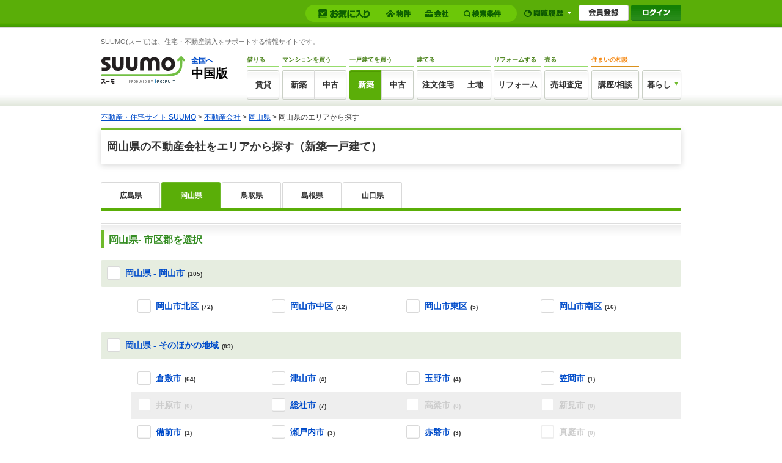

--- FILE ---
content_type: text/html;charset=UTF-8
request_url: https://suumo.jp/ikkodate/kaisha/okayama/city/
body_size: 8878
content:
<!DOCTYPE html>
<!--[if lt IE 7]><html lang="ja" class="ie"><![endif]-->
<!--[if IE 7]><html lang="ja" class="ie"><![endif]-->
<!--[if IE 8]><html lang="ja" class="ie"><![endif]-->
<!--[if gt IE 8]><!-->
<html lang="ja">
<!--<![endif]-->
<!-- JJ051FB0010 Start-->
<head>
<meta charset="utf-8" />
<!-- JJ901FI0110 -->
<title>岡山県で新築一戸建ての不動産会社をエリアから探す｜SUUMO(スーモ)新築一戸建て</title>
<meta name="keywords" content='岡山県,一戸建て,戸建,新築一戸建て,分譲住宅,住宅,中古住宅,不動産,不動産会社,SUUMO(スーモ)' />
<meta name="description" content='岡山県で新築一戸建ての不動産会社をエリアから探すならリクルートの不動産・住宅サイトSUUMO(スーモ)新築一戸建て。全国の豊富な不動産や賃貸・マンション・一戸建ての情報満載！' />
<link rel="shortcut icon" href="/front/img/favicon.ico" type="image/vnd.microsoft.icon" />
<link rel="icon" href="/front/img/favicon.ico" type="image/vnd.microsoft.icon" />
<meta name="robots" content="noarchive">
<!-- JJ901FI0110 -->
<link rel="stylesheet" href="/edit/assets/suumo/css/kr-search.css?1695343954000" media="all" />
<!--[if lt IE 9]>
<script src="/edit/assets/allsites/js/html5.js?1501566649000"></script>
<![endif]-->
</head>
<body>
	<!-- GlobalHeader01_01 Start -->
<link rel="stylesheet" href="/edit/assets/suumo/css/header-gnav.css?1550193296000" media="screen" />
<form name="common_common_JJ901FK101ActionForm" id="js-turnbackPostForm" method="post" action="https://suumo.jp/jj/common/common/JJ901FK101/showLogin/"><input type="hidden" name="tbi4dbs" value="[base64]">
</form><form id="js-myKensakuJokenForm" method="post" action="/jj/common/service/JJ901FM303/">
	<input type="hidden" name="ar" value="080">
	<input type="hidden" name="bs" value="020">
	</form>
<form id="js-popLatestBukkenForm" method="post" action="/jj/common/parts/JJ901FI306/">
	<input type="hidden" name="ar" value="">
	<input type="hidden" name="bs" value="">
	<input type="hidden" name="dispmode" value="3">
</form>

<form id="js-resetLatestBukkenForm" method="post" action="/jj/common/parts/JJ901FI302/">
	<input type="hidden" name="ar" value="">
	<input type="hidden" name="bs" value="">
	<input type="hidden" name="dispmode" value="3">
</form>

<form id="js-popLatestSearchForm" method="post" action="/jj/common/parts/JJ901FI313/">
	<input type="hidden" name="ar" value="080">
	<input type="hidden" name="bs" value="">
	<input type="hidden" name="dispmode" value="3">
</form>

<form id="js-resetLatestSearchForm" method="post" action="/jj/common/parts/JJ901FI312/">
	<input type="hidden" name="ar" value="">
	<input type="hidden" name="bs" value="">
	<input type="hidden" name="dispmode" value="3">
</form>

<form name="common_common_JJ901FK101ActionForm" id="js-myEntryForm" method="post" action="https://suumo.jp/jj/common/common/JJ901FK101/showMemRegist/"><input type="hidden" name="tbi4dbs" value="[base64]">
</form><div id="js-mylist" class="mylist">
		<div class="mylist-inner">
			<div id="js-mylist-historyBox" class="browsearea dn">
				<ul class="browselist">
					<li id="js-mylist-historyBox-popLatestBukken" class="browselist-box"></li>
					<li id="js-mylist-historyBox-popLatestSearch" class="browselist-box"></li>
				</ul>
				<div id="js-mylist-historyBox-close" class="browsearea-close">
					<a href="javascript:void(0);">×&nbsp;閉じる</a>
				</div>
			</div>
			<div id="js-mylist-logo" class="mylist-logo">
				<a class="js-setCookieArZenkoku" href="/">suumo</a>
			</div>
			<ul class="mylist-list">
				<li>
						<div class="mylistbarbox">
							<div class="mylistbarbox-inner">
								<div class="mylistbarbox-inner-contents">
									<div class="mylistbar">
										<p class="mylistbar-title">お気に入り</p>
										<ul class="mylistbar-inbar">
											<li class="mylistbar-inbar-item">
												<a href="/jj/common/service/JJ901FM203/?ar=080&bs=020&cts=01" class="mylistbarlink mylistbarlink--bukken"><span class="mylistbarlink-title">物件</span><!--
													--><span id="js-mylistbarcnt-bukken" class="mylistbarcnt">
														</span></a></li>
											<li class="mylistbar-inbar-item">
												<a href="/jj/common/service/JJ901FM203/?ar=080&bs=020&cts=02" class="mylistbarlink mylistbarlink--company"><span class="mylistbarlink-title">会社</span><!--
													--><span id="js-mylistbarcnt-company" class="mylistbarcnt">
														</span></a></li>
											<li class="mylistbar-inbar-item">
												<a id="js-mylist-myKensakuJoken" class="mylistbarlink mylistbarlink--sch" href="javascript:void(0);">
													<span class="mylistbarlink-title">検索条件</span><!--
													--><span id="js-mylistbarcnt-sch" class="mylistbarcnt">
														</span></a></li>
										</ul>
									</div>
								</div>
							</div>
						</div>
					</li>
					<li>
						<div class="mylistnbbox">
							<div class="mylistbar mylistbar--nb">
								<ul class="mylistbar-inbar">
									<li class="mylistbar-inbar-item"><a href="javascript:void(0);" id="js-mylist-myHistory" class="mylistbarlink mylistbarlink--browse"><span class="mylistbarlink-title">閲覧履歴</span><span class="mylistbarlink-arw mylisticon mylisticon--arw"></span></a></li>
								</ul>
							</div>
						</div>
					</li>
					<li>
						<ul class="mylist-member">
							<li><a href="/jj/common/common/JJ901FK101/showMemRegist/" class="member-entry js-member-entry"><span>会員登録</span></a></li>
							<li><a href="/jj/common/common/JJ901FK101/showLogin/" class="mylist-login js-mylist-login"><span>ログイン</span></a></li>
							</ul>
					</li>
				</ul>
				<span id="js-mylistbukkencountcookie" class="dn">"20260130164517:H:0"</span>
				<span id="js-mylistkaishacountcookie" class="dn">"20260130164517:H:0"</span>
				<span id="js-mylistkensakujokencountcookie" class="dn">"20260130164517:H:0"</span>
				</div>
	</div>
<div class="headercontainer">
<!-- smpBanner Start -->
<!-- smpBanner End -->
<noscript>
		<div class="headjsalart">
			<div class="headjsalart-coution ui-media">
				<span class="ui-icon--exclamation1 ui-media-object"></span>
				<div class="ui-media-body">
					<div class="headjsalart-title">本サイトはJavaScriptをオンにした状態でお使いください</div>
					<p class="headjsalart-txt">
						ブラウザのJavaScriptの設定が有効になっていません。JavaScriptが有効になっていないとすべての機能をお使いいただけないことがあります。（<a href="https://suumo.jp/help/guide.html" target="_blank">JavaScriptを有効にする方法</a>）
					</p>
				</div>
			</div>
		</div>
	</noscript>
	<div class="siteheadercontainer">
		<div class="siteheader">
			<div class="desc">
						<p class="desc-title">SUUMO(スーモ)は、住宅・不動産購入をサポートする情報サイトです。</p>
						</div>
				<div class="siteheader-inner">
				<div class="logo">
					<div class="logo-object">
						<a href="/"><img src="/edit/assets/suumo/img/logo.png" alt="SUUMO(スーモ)" width="138" height="46" /></a></div>
					<div class="logo-field">
						<div class="logo-field-link">
							<a href="/" class="js-setCookieArZenkoku">全国へ</a></div>
						<div class="logo-field-area">中国版</div>
					</div>
					</div>
				<div class="gnav">
					<ul class="gnav_list">
						<li>
							<dl class="gnav_item gnav_item--chintai">
								<dt class="gnav_item-title">借りる</dt>
								<dd class="gnav_item-definition">
									<div class="gnav_item-definition-list">
										<a href="/chintai/" class="gnav_btn gnav_btn--chintai " title="賃貸">賃貸</a></div>
								</dd>
							</dl>
						</li>
						<li>
							<dl class="gnav_item gnav_item--ms">
								<dt class="gnav_item-title">
									マンションを買う
								</dt>
								<dd class="gnav_item-definition">
									<div class="gnav_item-definition-list">
										<a href="/ms/shinchiku/" class="gnav_btn gnav_btn--shinchiku gnav_btn--left " title="新築マンションの購入（築1年以上未入居を含む）">新築</a></div>
									<div class="gnav_item-definition-list">
										<a href="/ms/chuko/" class="gnav_btn gnav_btn--chukomansion gnav_btn--right " title="中古マンションの購入">中古</a></div>
								</dd>
							</dl>
						</li>
						<li>
							<dl class="gnav_item gnav_item--kodate">
								<dt class="gnav_item-title">一戸建てを買う</dt>
								<dd class="gnav_item-definition">
									<div class="gnav_item-definition-list">
										<a href="/ikkodate/" class="gnav_btn gnav_btn--ikkodate gnav_btn--left is-active" title="新築一戸建ての購入（築1年以上未入居・建築条件付土地を含む）">新築</a></div>
									<div class="gnav_item-definition-list">
										<a href="/chukoikkodate/" class="gnav_btn gnav_btn--chukoikkodate gnav_btn--right " title="中古一戸建ての購入">中古</a></div>
								</dd>
							</dl>
						</li>
						<li>
							<dl class="gnav_item gnav_item--chumon">
								<dt class="gnav_item-title">建てる</dt>
								<dd class="gnav_item-definition">
									<div class="gnav_item-definition-list">
										<a href="/chumon/" class="gnav_btn gnav_btn--chumon gnav_btn--left" title="注文住宅">注文住宅</a></div>
									<div class="gnav_item-definition-list">
										<a href="/tochi/" class="gnav_btn gnav_btn--tochi gnav_btn--right " title="土地の購入">土地</a></div>
								</dd>
							</dl>
						</li>
						<li>
							<dl class="gnav_item gnav_item--reform">
								<dt class="gnav_item-title">リフォームする</dt>
								<dd class="gnav_item-definition">
									<div class="gnav_item-definition-list">
										<a href="/remodel/" class="gnav_btn gnav_btn--reform " title="リフォーム">リフォーム</a></div>
								</dd>
							</dl>
						</li>
						<li>
							<dl class="gnav_item gnav_item--baikyaku">
								<dt class="gnav_item-title">売る</dt>
								<dd class="gnav_item-definition">
									<div class="gnav_item-definition-list">
										<a href="/baikyaku/" class="gnav_btn gnav_btn--baikyaku " title="売却査定">売却査定</a></div>
								</dd>
							</dl>
						</li>
						<li>
							<dl class="gnav_item gnav_item--counter">
								<dt class="gnav_item-title">住まいの相談</dt>
								<dd class="gnav_item-definition">
									<div class="gnav_item-definition-list">
										<a href="https://www.suumocounter.jp/?vos=dsmcrecb20110926001" class="gnav_btn gnav_btn--counter" target="_blank" title="講座/相談">講座/相談</a>
									</div>
								</dd>
							</dl>
						</li>
						<li>
							<div class="gnav_item gnav_item--kurashi">
								<div class="balloon_nav">
									<div class="balloon_nav-action">
										<div class="balloon_nav-action-link">
											<a href="javascript:void(0);" class="gnav_btn gnav_btn--kurashi" title="暮らし">暮らし</a>
										</div>
										<div class="balloon_nav-action-item">
											<div class="gnav_drop_list">
												<ul class="gnav_drop_list-item">
													<li><a href="http://hikkoshi.suumo.jp/" target="_blank" class="gnav_drop gnav_drop--moving" title="SUUMO引越し見積もり"><span class="gnav_drop-text">SUUMO引越し見積もり</span></a></li>
													<li><a href="https://www.suumocounter.jp/fp/?suit=STct20170606005" target="_blank" class="gnav_drop gnav_drop--fp" title="SUUMO家とお金の相談"><span class="gnav_drop-text">SUUMO家とお金の相談</span></a></li>
												</ul>
												<ul class="gnav_drop_list-item">
													<li><a href="https://finance.recruit.co.jp/quick/?utm_source=scomgnav&utm_medium=link&utm_campaign=ret181001xx01" target="_blank" class="gnav_drop gnav_drop--loan" title="スゴい速い住宅ローン審査"><span class="gnav_drop-text">スゴい速い住宅ローン審査</span></a></li>
												</ul>
											</div>
										</div>
									</div>
								</div>
							</div>
						</li>
					</ul>
				</div>
			</div>
		</div>
	</div>
	</div>
<!-- GlobalHeader01_01 End -->
<!-- Pankuzu01_01 Start -->
<div class="breadcrumb">
		<div class="breadcrumb-inner">
			<ol class="breadcrumb-list"><li><a class="js-setCookieArZenkoku" href="/">不動産・住宅サイト SUUMO</a>&nbsp;&gt;&nbsp;</li><li><a class="js-setCookieArZenkoku" href="/kaisha/">不動産会社</a>&nbsp;&gt;&nbsp;</li><li><a href="/kaisha/okayama/">岡山県</a>&nbsp;&gt;&nbsp;</li><li>岡山県のエリアから探す</li></ol></div>
	</div>
<script type="application/ld+json">
		{"@context":"http://schema.org","@type":"BreadcrumbList","itemListElement":[{"position":1,"@type":"ListItem","item":{"name":"不動産・住宅サイト SUUMO","@id":"/"}},{"position":2,"@type":"ListItem","item":{"name":"不動産会社","@id":"/kaisha/"}},{"position":3,"@type":"ListItem","item":{"name":"岡山県","@id":"/kaisha/okayama/"}}]}</script>
<!-- Pankuzu01_01 End -->
<div class="wrapper">
		<div class="ui-section--h1">
			<div class="ui-section-header">
				<h1 class="ui-section-title">岡山県の不動産会社をエリアから探す（新築一戸建て）</h1>
			</div>
			<div class="ui-section-body">
				<div class="contents">
					<div id="js-contents-mainPanel-kaisha">
						<form action="/jj/kaisha/kensaku/JJ051FB001/" method="get" id="js-areatabForm">
							<input type="hidden" name="ar" value="080"  />
							<input type="hidden" name="bs" value="020"  />
							<input type="hidden" name="ta" id="js-areatabForm-changeVal1" value="33" />
						</form>
						<ul id="js-areatabPanel" class="ui-tab--base ui-tab--base03 areatab">
							<li>
										<a href="javascript:void(0);" rel="34" class="ui-tab-item js-areatabLink">広島県</a>
									</li>
								<li>
										<a rel="33" class="ui-tab-item is-active">岡山県</a>
									</li>
								<li>
										<a href="javascript:void(0);" rel="31" class="ui-tab-item js-areatabLink">鳥取県</a>
									</li>
								<li>
										<a href="javascript:void(0);" rel="32" class="ui-tab-item js-areatabLink">島根県</a>
									</li>
								<li>
										<a href="javascript:void(0);" rel="35" class="ui-tab-item js-areatabLink">山口県</a>
									</li>
								</ul>
						<form action="/jj/kaisha/ichiran/JJ051FC001/" id="js-shiborikomiPanel-searchBtnForm"></form>
						<form action="/jj/kaisha/kensaku/JJ051FB001/searchCount/" method="post" id="js-searchCountForm"></form>
						<div class="tabbody">
							<div class="ui-section--h2">
								<div class="ui-section-header">
									<h2>岡山県- 市区郡を選択</h2>
								</div>
								<div class="ui-section-body">
									<form id="js-areaSelectForm" name="kaisha_kensaku_JJ051FB001ActionForm" method="post" action="/jj/kaisha/kensaku/JJ051FB001/kodawariCount/">
										<input type="hidden" name="ar" value="080" />
										<input type="hidden" name="ta" value="33" />
										<input type="hidden" name="bs" value="020" />
										<div id="js-allCheckbox" class="area_unit_group">
											<!-- JJ051FB0011 Start-->
<div class="area_unit area_unit--4col">
			<div class="area_unit-title cbx_resize">
				<input type="checkbox" id="sa01" class="js-checkall" value="01" />
					<label>
						<a href="/ikkodate/kaisha/okayama/sa_okayama/">岡山県 - 岡山市</a><span>(105)</span>
					</label>
				</div>
			<div id="js-sa01-panel" class="area_unit-body">
				<div class="stripe_lists">
					<ul class="stripe_lists-line stripe_lists-odd ui-list--hz4 cbx_resize">
							<li>
								<input type="checkbox" name="sc" value="33101" id="sa01_sc33101" class="js-checkSingle" />
								<label>
									<a href="/ikkodate/kaisha/okayama/sc_okayamashikita/">岡山市北区</a><span>(72)</span>
								</label>
							</li>
						<li>
								<input type="checkbox" name="sc" value="33102" id="sa01_sc33102" class="js-checkSingle" />
								<label>
									<a href="/ikkodate/kaisha/okayama/sc_okayamashinaka/">岡山市中区</a><span>(12)</span>
								</label>
							</li>
						<li>
								<input type="checkbox" name="sc" value="33103" id="sa01_sc33103" class="js-checkSingle" />
								<label>
									<a href="/ikkodate/kaisha/okayama/sc_okayamashihigashi/">岡山市東区</a><span>(5)</span>
								</label>
							</li>
						<li>
								<input type="checkbox" name="sc" value="33104" id="sa01_sc33104" class="js-checkSingle" />
								<label>
									<a href="/ikkodate/kaisha/okayama/sc_okayamashiminami/">岡山市南区</a><span>(16)</span>
								</label>
							</li>
						</ul>
						</div>
			</div>
		</div>
	<div class="area_unit area_unit--4col">
			<div class="area_unit-title cbx_resize">
				<input type="checkbox" id="sa02" class="js-checkall" value="02" />
					<label>
						<a href="/ikkodate/kaisha/okayama/sa_other_02/">岡山県 - そのほかの地域</a><span>(89)</span>
					</label>
				</div>
			<div id="js-sa02-panel" class="area_unit-body">
				<div class="stripe_lists">
					<ul class="stripe_lists-line stripe_lists-odd ui-list--hz4 cbx_resize">
							<li>
								<input type="checkbox" name="sc" value="33202" id="sa02_sc33202" class="js-checkSingle" />
								<label>
									<a href="/ikkodate/kaisha/okayama/sc_kurashiki/">倉敷市</a><span>(64)</span>
								</label>
							</li>
						<li>
								<input type="checkbox" name="sc" value="33203" id="sa02_sc33203" class="js-checkSingle" />
								<label>
									<a href="/ikkodate/kaisha/okayama/sc_tsuyama/">津山市</a><span>(4)</span>
								</label>
							</li>
						<li>
								<input type="checkbox" name="sc" value="33204" id="sa02_sc33204" class="js-checkSingle" />
								<label>
									<a href="/ikkodate/kaisha/okayama/sc_tamano/">玉野市</a><span>(4)</span>
								</label>
							</li>
						<li>
								<input type="checkbox" name="sc" value="33205" id="sa02_sc33205" class="js-checkSingle" />
								<label>
									<a href="/ikkodate/kaisha/okayama/sc_kasaoka/">笠岡市</a><span>(1)</span>
								</label>
							</li>
						</ul>
						<ul class="stripe_lists-line stripe_lists-even ui-list--hz4 cbx_resize">
							<li>
								<input type="checkbox" name="sc" value="33207" id="sa02_sc33207" class="js-checkSingle" disabled="disabled" />
								<label>井原市<span>(0)</span></label>
							</li>
						<li>
								<input type="checkbox" name="sc" value="33208" id="sa02_sc33208" class="js-checkSingle" />
								<label>
									<a href="/ikkodate/kaisha/okayama/sc_soja/">総社市</a><span>(7)</span>
								</label>
							</li>
						<li>
								<input type="checkbox" name="sc" value="33209" id="sa02_sc33209" class="js-checkSingle" disabled="disabled" />
								<label>高梁市<span>(0)</span></label>
							</li>
						<li>
								<input type="checkbox" name="sc" value="33210" id="sa02_sc33210" class="js-checkSingle" disabled="disabled" />
								<label>新見市<span>(0)</span></label>
							</li>
						</ul>
						<ul class="stripe_lists-line stripe_lists-odd ui-list--hz4 cbx_resize">
							<li>
								<input type="checkbox" name="sc" value="33211" id="sa02_sc33211" class="js-checkSingle" />
								<label>
									<a href="/ikkodate/kaisha/okayama/sc_bizen/">備前市</a><span>(1)</span>
								</label>
							</li>
						<li>
								<input type="checkbox" name="sc" value="33212" id="sa02_sc33212" class="js-checkSingle" />
								<label>
									<a href="/ikkodate/kaisha/okayama/sc_setouchi/">瀬戸内市</a><span>(3)</span>
								</label>
							</li>
						<li>
								<input type="checkbox" name="sc" value="33213" id="sa02_sc33213" class="js-checkSingle" />
								<label>
									<a href="/ikkodate/kaisha/okayama/sc_akaiwa/">赤磐市</a><span>(3)</span>
								</label>
							</li>
						<li>
								<input type="checkbox" name="sc" value="33214" id="sa02_sc33214" class="js-checkSingle" disabled="disabled" />
								<label>真庭市<span>(0)</span></label>
							</li>
						</ul>
						<ul class="stripe_lists-line stripe_lists-even ui-list--hz4 cbx_resize">
							<li>
								<input type="checkbox" name="sc" value="33215" id="sa02_sc33215" class="js-checkSingle" disabled="disabled" />
								<label>美作市<span>(0)</span></label>
							</li>
						<li>
								<input type="checkbox" name="sc" value="33216" id="sa02_sc33216" class="js-checkSingle" disabled="disabled" />
								<label>浅口市<span>(0)</span></label>
							</li>
						<li>
								<input type="checkbox" name="sc" value="33340" id="sa02_sc33340" class="js-checkSingle" disabled="disabled" />
								<label>和気郡<span>(0)</span></label>
							</li>
						<li>
								<input type="checkbox" name="sc" value="33420" id="sa02_sc33420" class="js-checkSingle" disabled="disabled" />
								<label>都窪郡<span>(0)</span></label>
							</li>
						</ul>
						<ul class="stripe_lists-line stripe_lists-odd ui-list--hz4 cbx_resize">
							<li>
								<input type="checkbox" name="sc" value="33440" id="sa02_sc33440" class="js-checkSingle" />
								<label>
									<a href="/ikkodate/kaisha/okayama/sc_asakuchigun/">浅口郡</a><span>(1)</span>
								</label>
							</li>
						<li>
								<input type="checkbox" name="sc" value="33460" id="sa02_sc33460" class="js-checkSingle" />
								<label>
									<a href="/ikkodate/kaisha/okayama/sc_odagun/">小田郡</a><span>(1)</span>
								</label>
							</li>
						<li>
								<input type="checkbox" name="sc" value="33580" id="sa02_sc33580" class="js-checkSingle" disabled="disabled" />
								<label>真庭郡<span>(0)</span></label>
							</li>
						<li>
								<input type="checkbox" name="sc" value="33600" id="sa02_sc33600" class="js-checkSingle" disabled="disabled" />
								<label>苫田郡<span>(0)</span></label>
							</li>
						</ul>
						<ul class="stripe_lists-line stripe_lists-even ui-list--hz4 cbx_resize">
							<li>
								<input type="checkbox" name="sc" value="33620" id="sa02_sc33620" class="js-checkSingle" disabled="disabled" />
								<label>勝田郡<span>(0)</span></label>
							</li>
						<li>
								<input type="checkbox" name="sc" value="33640" id="sa02_sc33640" class="js-checkSingle" disabled="disabled" />
								<label>英田郡<span>(0)</span></label>
							</li>
						<li>
								<input type="checkbox" name="sc" value="33660" id="sa02_sc33660" class="js-checkSingle" disabled="disabled" />
								<label>久米郡<span>(0)</span></label>
							</li>
						<li>
								<input type="checkbox" name="sc" value="33680" id="sa02_sc33680" class="js-checkSingle" disabled="disabled" />
								<label>加賀郡<span>(0)</span></label>
							</li>
						</ul>
						</div>
			</div>
		</div>
	<!-- JJ051FB0011 End-->
</div>
									</form>
								</div>
							</div>
						</div>
						<div class="searchbox">
							<p class="searchbox-hit">
								<span class="js-shiborikomiPanel-submitCount">194</span>件見つかりました
							</p>
							<a href="javascript:void(0);" class="ui-btn ui-btn--search btn--large js-searchBtn">検索する</a>
						</div>
						<span id="js-shiborikomiPanel">
							<!-- JJ051FB0012 Start-->
<div class="ui-section--h2 item">
	<div class="ui-section-header">
		<h2>店舗の特徴</h2>
	</div>
	<div class="ui-section-body">
		<form action="/jj/kaisha/kensaku/JJ051FB001/bsCount/" method="post" id="js-shiborikomiForm">
			<table class="ui-table--item refinetable">
				<tbody>
					<tr>
						<th>取り扱い物件種別</th>
						<td>
							<div class="itemgroup">
								<ul class="itemgroup-list ui-list--hz3">
										<li>
										<input type="checkbox" name="bse3" value="010" id="bs0" class="js-onChangeAjax"><label for="bs0">新築マンション</label>
										</li>
										<li>
										<input type="checkbox" name="bse3" value="011" id="bs1" class="js-onChangeAjax"><label for="bs1">中古マンション</label>
										</li>
										<li>
										<input type="checkbox" name="bse3" value="020" checked="checked" id="bs2" class="js-onChangeAjax"><label for="bs2">新築一戸建て</label>
										</li>
										</ul>
										<ul class="itemgroup-list ui-list--hz3">
										<li>
										<input type="checkbox" name="bse3" value="021" id="bs3" class="js-onChangeAjax"><label for="bs3">中古一戸建て</label>
										</li>
										<li>
										<input type="checkbox" name="bse3" value="030" id="bs4" class="js-onChangeAjax"><label for="bs4">土地</label>
										</li>
										</ul>
								</div>
						</td>
					</tr>
					<tr>
							<th>立地・営業時間</th>
							<td>
								<div class="itemgroup">
									<ul class="itemgroup-list ui-list--hz3">
										<li>
											<input type="checkbox" name="tc" value="100203" id="tc0_100203" class="js-onChangeAjax"><label for="tc0_100203"><span>19時以降営業<span>(37)</span></span></label>
											</li>
										<li>
											<input type="checkbox" name="tc" value="100202" id="tc1_100202" class="js-onChangeAjax"><label for="tc1_100202"><span>駅徒歩5分以内<span>(33)</span></span></label>
											</li>
										<li>
											<input type="checkbox" name="tc" value="100218" id="tc2_100218" class="js-onChangeAjax"><label for="tc2_100218"><span>年中無休<span>(12)</span></span></label>
											</li>
										</ul>
										<ul class="itemgroup-list ui-list--hz3">
										<li>
											<input type="checkbox" name="tc" value="100201" id="tc3_100201" class="js-onChangeAjax"><label for="tc3_100201"><span>駐車場あり<span>(183)</span></span></label>
											</li>
										<li>
											<input type="checkbox" name="tc" value="100204" id="tc4_100204" class="js-onChangeAjax"><label for="tc4_100204"><span>送迎あり<span>(77)</span></span></label>
											</li>
										</ul>
										</div>
							</td>
						</tr>
					<tr>
							<th>スタッフ</th>
							<td>
								<div class="itemgroup">
									<ul class="itemgroup-list ui-list--hz3">
										<li>
											<input type="checkbox" name="tc" value="100215" id="tc0_100215" class="js-onChangeAjax"><label for="tc0_100215"><span>経験10年以上のベテラン営業担当がいる<span>(150)</span></span></label>
											</li>
										<li>
											<input type="checkbox" name="tc" value="100214" id="tc1_100214" class="js-onChangeAjax"><label for="tc1_100214"><span>ファイナンシャルプランナー<span>(55)</span></span></label>
											</li>
										<li>
											<input type="checkbox" name="tc" value="100219" id="tc2_100219" class="js-onChangeAjax"><label for="tc2_100219"><span>一級建築士<span>(32)</span></span></label>
											</li>
										</ul>
										<ul class="itemgroup-list ui-list--hz3">
										<li>
											<input type="checkbox" name="tc" value="100220" id="tc3_100220" class="js-onChangeAjax"><label for="tc3_100220"><span>不動産コンサルティングマスター<span>(23)</span></span></label>
											</li>
										<li>
											<input type="checkbox" name="tc" value="100217" id="tc4_100217" class="js-onChangeAjax"><label for="tc4_100217"><span>女性スタッフに相談できる<span>(90)</span></span></label>
											</li>
										<li>
											<input type="checkbox" name="tc" value="100216" id="tc5_100216" class="js-onChangeAjax"><label for="tc5_100216"><span>フットワークに自信あり<span>(133)</span></span></label>
											</li>
										</ul>
										<ul class="itemgroup-list ui-list--hz3">
										<li>
											<input type="checkbox" name="tc" value="100221" id="tc6_100221" class="js-onChangeAjax"><label for="tc6_100221"><span>英語対応可<span>(7)</span></span></label>
											</li>
										<li>
											<input type="checkbox" name="tc" value="100222" id="tc7_100222" class="js-onChangeAjax"><label for="tc7_100222"><span>中国語対応可<span>(1)</span></span></label>
											</li>
										</ul>
										</div>
							</td>
						</tr>
					<tr>
							<th>店舗の特徴・ほか</th>
							<td>
								<div class="itemgroup">
									<ul class="itemgroup-list ui-list--hz3">
										<li>
											<input type="checkbox" name="tc" value="100223" id="tc0_100223" class="js-onChangeAjax"><label for="tc0_100223"><span>地元の実績多数<span>(135)</span></span></label>
											</li>
										<li>
											<input type="checkbox" name="tc" value="100224" id="tc1_100224" class="js-onChangeAjax"><label for="tc1_100224"><span>地元に詳しい<span>(153)</span></span></label>
											</li>
										<li>
											<input type="checkbox" name="tc" value="100208" id="tc2_100208" class="js-onChangeAjax"><label for="tc2_100208"><span>開店10年以上<span>(94)</span></span></label>
											</li>
										</ul>
										<ul class="itemgroup-list ui-list--hz3">
										<li>
											<input type="checkbox" name="tc" value="100207" id="tc3_100207" class="js-onChangeAjax"><label for="tc3_100207"><span>店舗10店舗以上<span>(15)</span></span></label>
											</li>
										</ul>
										</div>
							</td>
						</tr>
					<tr>
							<th>支払い・ローン</th>
							<td>
								<div class="itemgroup">
									<ul class="itemgroup-list ui-list--hz3">
										<li>
											<input type="checkbox" name="tc" value="100226" id="tc0_100226" class="js-onChangeAjax"><label for="tc0_100226"><span>提携ローン会社あり<span>(90)</span></span></label>
											</li>
										<li>
											<input type="checkbox" name="tc" value="100212" id="tc1_100212" class="js-onChangeAjax"><label for="tc1_100212"><span>ローン相談可<span>(171)</span></span></label>
											</li>
										</ul>
										</div>
							</td>
						</tr>
					<tr>
							<th>リフォーム・建築</th>
							<td>
								<div class="itemgroup">
									<ul class="itemgroup-list ui-list--hz3">
										<li>
											<input type="checkbox" name="tc" value="100209" id="tc0_100209" class="js-onChangeAjax"><label for="tc0_100209"><span>リフォーム・建築相談 <span>(149)</span></span></label>
											</li>
										<li>
											<input type="checkbox" name="tc" value="100227" id="tc1_100227" class="js-onChangeAjax"><label for="tc1_100227"><span>自社施工実績あり<span>(65)</span></span></label>
											</li>
										<li>
											<input type="checkbox" name="tc" value="100228" id="tc2_100228" class="js-onChangeAjax"><label for="tc2_100228"><span>インスペクション相談可<span>(55)</span></span></label>
											</li>
										</ul>
										</div>
							</td>
						</tr>
					<tr>
							<th>関連サービス</th>
							<td>
								<div class="itemgroup">
									<ul class="itemgroup-list ui-list--hz3">
										<li>
											<input type="checkbox" name="tc" value="100229" id="tc0_100229" class="js-onChangeAjax"><label for="tc0_100229"><span>売却査定できる<span>(159)</span></span></label>
											</li>
										<li>
											<input type="checkbox" name="tc" value="100213" id="tc1_100213" class="js-onChangeAjax"><label for="tc1_100213"><span>賃貸サポート可<span>(96)</span></span></label>
											</li>
										<li>
											<input type="checkbox" name="tc" value="100206" id="tc2_100206" class="js-onChangeAjax"><label for="tc2_100206"><span>税金・法務相談サービス<span>(92)</span></span></label>
											</li>
										</ul>
										<ul class="itemgroup-list ui-list--hz3">
										<li>
											<input type="checkbox" name="tc" value="100230" id="tc3_100230" class="js-onChangeAjax"><label for="tc3_100230"><span>引越し会社紹介<span>(148)</span></span></label>
											</li>
										<li>
											<input type="checkbox" name="tc" value="100231" id="tc4_100231" class="js-onChangeAjax"><label for="tc4_100231"><span>アフターサービスあり<span>(87)</span></span></label>
											</li>
										</ul>
										</div>
							</td>
						</tr>
					</tbody>
			</table>
		</form>
	</div>
</div>
<!-- JJ051FB0012 End-->
</span>
						<div class="searchbox">
							<p class="searchbox-hit">
								<span class="js-shiborikomiPanel-submitCount">194</span> 件見つかりました
							</p>
							<a href="javascript:void(0);" class="ui-btn ui-btn--search btn--large js-searchBtn">検索する</a>
						</div>
					</div>
					<div id="kd_lotation_banner" class="bgbox bgbox--add bgbox--type3 dn"></div>
						<div id="kd_text_banner" class="addbox addbox--pr dn"></div>
					</div>
			</div>
		</div>
	</div>
	<!-- Pankuzu01_01 Start -->
<div class="breadcrumb breadcrumb--foot">
		<div class="breadcrumb-inner">
			<ol class="breadcrumb-list"><li><a class="js-setCookieArZenkoku" href="/">不動産・住宅サイト SUUMO</a>&nbsp;&gt;&nbsp;</li><li><a class="js-setCookieArZenkoku" href="/kaisha/">不動産会社</a>&nbsp;&gt;&nbsp;</li><li><a href="/kaisha/okayama/">岡山県</a>&nbsp;&gt;&nbsp;</li><li>岡山県のエリアから探す</li></ol></div>
	</div>
<!-- Pankuzu01_01 End -->
<!-- ↓===================================================================================================================↓ -->
	<!-- ↓/common/KR_020_080_CF_JOHO.html↓ -->
	<div class="pointview">
		<div class="pointview-inner">
			<span class="ui-icon--square"></span><a href="/edit/joho_mikata/" target="_blank">情報の見方について</a>
		</div>
	</div>
	<!-- ↑/common/KR_020_080_CF_JOHO.html↑ -->
<!-- ↑===================================================================================================================↑ --><!-- GlobalFooter01_Suumo01 Start -->
<div class="footer">
	<!-- ↓===================================================================================================================↓ -->
		<!-- ↓/common/CM_020_080_FF_seo.html↓ -->
		<!-- ↑/common/CM_020_080_FF_seo.html↑ -->
<!-- ↑===================================================================================================================↑ --><div class="footlinks">
		<div class="footlinks-inner">
			<!-- ↓===================================================================================================================↓ -->
				<!-- ↓/common/CM_000_080_FF_bar_gen.html↓ -->
				<div class="linkbox_group">
					<div class="linkbox linkbox--search">
						<div class="linkbox-body">
							<a href="//suumo.jp/" class="js-setCookieArZenkoku">全国の不動産情報へ</a>&nbsp;&nbsp;|&nbsp;&nbsp;<a href="//suumo.jp/chugoku/">中国トップへ</a>
						</div>
						<div class="linkbox-search">
							<form action="/jj/common/ichiran/JJ901FC001/" method="post" id="js-wordSearch">
								<input type="hidden" name="ar" value="080">
								<input type="text" name="kwd" placeholder="キーワード検索" id="js-linkbox-search">
								<a href="javascript:void(0);" id="js-footerKensakuBtn" class="ui-btn ui-btn--search ui-btn--small">検索する</a>
							</form>
						</div>
					</div>
				</div>
				<!-- ↑/common/CM_000_080_FF_bar_gen.html↑ -->
<!-- ↑===================================================================================================================↑ -->
<!-- ↓===================================================================================================================↓ -->
				<!-- ↓/common/CM_000_000_FF_glo.html↓ -->
				<div class="linkbox_group">
					<div class="linkbox linkbox--full">
						<div class="linkbox-title">
							<a href="//suumo.jp/" class="js-setCookieArZenkoku">不動産・住宅サイト SUUMO（スーモ）</a>
						</div>
						<div class="linkbox-body">
							<a href="//suumo.jp/chintai/">賃貸</a>&nbsp;&nbsp;|&nbsp;&nbsp;<a href="//suumo.jp/chintai/mansion/">賃貸マンション</a>&nbsp;&nbsp;|&nbsp;&nbsp;<a href="//suumo.jp/chintai/apartment/">賃貸アパート</a>&nbsp;&nbsp;|&nbsp;&nbsp;<a href="//suumo.jp/chintai/nj_102/">賃貸一戸建て</a>&nbsp;&nbsp;|&nbsp;&nbsp;<a href="//suumo.jp/chintai/soba/">家賃相場</a>&nbsp;&nbsp;|&nbsp;&nbsp;<a href="//suumo.jp/ms/shinchiku/">新築分譲マンション</a>&nbsp;&nbsp;|&nbsp;&nbsp;<a href="//suumo.jp/ms/chuko/">中古マンション</a>&nbsp;&nbsp;|&nbsp;&nbsp;<a href="//suumo.jp/ikkodate/">新築一戸建て</a>&nbsp;&nbsp;|&nbsp;&nbsp;<a href="//suumo.jp/chukoikkodate/">中古一戸建て</a>&nbsp;&nbsp;|&nbsp;&nbsp;<br /><a href="//suumo.jp/tochi/">土地</a>&nbsp;&nbsp;|&nbsp;&nbsp;<a href="//suumo.jp/tokushu/renovation/">リノベーション物件</a>&nbsp;&nbsp;|&nbsp;&nbsp;<a href="//suumo.jp/chumon/">注文住宅</a>&nbsp;&nbsp;|&nbsp;&nbsp;<a href="//suumo.jp/remodel/">住宅リフォーム</a>&nbsp;&nbsp;|&nbsp;&nbsp;<a href="//suumo.jp/baikyaku/">不動産売却・査定</a>&nbsp;&nbsp;|&nbsp;&nbsp;<a href="https://www.suumocounter.jp/?vos=dsmcrecb20140123007" target="_blank">新築相談</a>&nbsp;&nbsp;|&nbsp;&nbsp;<a href="//hikkoshi.suumo.jp/" target="_blank">引越し見積もり</a>&nbsp;&nbsp;|&nbsp;&nbsp;<br /><a href="//suumo.jp/loan/">住宅ローン</a>&nbsp;&nbsp;|&nbsp;&nbsp;<a href="//suumo.jp/library/" target="_blank">物件ライブラリー</a>&nbsp;&nbsp;|&nbsp;&nbsp;<a href="https://www.suumocounter.jp/fp/?suit=STct20170606005" target="_blank">ファイナンシャルプランナー無料相談</a>
						</div>
					</div>
				</div>
				<div class="linkbox_group">
					<div class="linkbox linkbox--full">
						<div class="linkbox-title">SUUMOエリアトップへ</div>
						<div class="linkbox-body">
							<a href="//suumo.jp/hokkaido/">北海道</a>&nbsp;&nbsp;|&nbsp;&nbsp;<a href="//suumo.jp/tohoku/">東北</a>&nbsp;&nbsp;|&nbsp;&nbsp;<a href="//suumo.jp/kanto/">関東</a>&nbsp;&nbsp;|&nbsp;&nbsp;<a href="//suumo.jp/koshinetsu/">甲信越・北陸</a>&nbsp;&nbsp;|&nbsp;&nbsp;<a href="//suumo.jp/tokai/">東海</a>&nbsp;&nbsp;|&nbsp;&nbsp;<a href="//suumo.jp/kansai/">関西</a>&nbsp;&nbsp;|&nbsp;&nbsp;<a href="//suumo.jp/shikoku/">四国</a>&nbsp;&nbsp;|&nbsp;&nbsp;<a href="//suumo.jp/chugoku/">中国</a>&nbsp;&nbsp;|&nbsp;&nbsp;<a href="//suumo.jp/kyushu/">九州・沖縄</a>
						</div>
					</div>
				</div>
				<!-- ↑/common/CM_000_000_FF_glo.html↑ -->
<!-- ↑===================================================================================================================↑ -->
</div>
	</div>
<!-- ↓===================================================================================================================↓ -->
		<!-- ↓/common/CM_000_000_FF_logo.html↓ -->
		<div class="footlogo">
			<div class="logobox">
				<div>
					<a href="https://www.recruit.co.jp/" target="_blank"><img src="/edit/assets/suumo/img/include/inc_CM_all_000_crrecruit.gif" width="286" height="27" alt="リクルート" /></a>
				</div>
			</div>
			 <div class="footlogo-link">
				<a href="//suumo.jp/edit/beginner/guide/">初めての方へ</a>&nbsp;&nbsp;|&nbsp;&nbsp;<a href="//suumo.jp/sitemap/">サイトマップ</a>&nbsp;&nbsp;|&nbsp;&nbsp;<a href="//cdn.p.recruit.co.jp/terms/suu-t-1003/index.html">利用規約</a>&nbsp;&nbsp;|&nbsp;&nbsp;<a href="//cdn.p.recruit.co.jp/terms/cmn-t-1001/index.html?p=pp005" target="_blank">プライバシーポリシー</a>&nbsp;&nbsp;|&nbsp;&nbsp;<a href="//suumo.jp/edit/sogotoiawase/" target="_blank">お問い合わせ</a>
			</div>
			<div class="footlogo-action">
				<a href="https://www.recruit.co.jp/employment/" target="_blank" class="footlogo-action-btn">採用情報</a>
			</div>
		</div>
		<!-- ↑/common/CM_000_000_FF_logo.html↑ -->
<!-- ↑===================================================================================================================↑ --></div>
<div id="js-pageTop">
			<a href="javascript:void(0);"><img src="/edit/assets/suumo/img/pagetop.png" alt="ページトップへ戻る" width="74" height="51"></a>
		</div>
<!-- GlobalFooter01_Suumo01 End -->
<!-- Javascript Start -->
	<script src="/edit/assets/allsites/js/jquery-1.4.2.min.js?1501566650000"></script>
<script src="/edit/assets/suumo/js/headerfooter.js?1655423532000"></script>
<script src="/edit/assets/suumo/js/kr-search.js?1695343955000"></script>
<script src="/edit/assets/suumo/js/include/inc-kr-search.js?1618453056000"></script>
<script type="text/javascript">
			$(function(){
				$("#kd_lotation_banner").load("/jj/common/parts/JJ901FJ901/?ar=080&amp;times=1769757917590&kkkKoseiCd=N030010&dc=6",function(){if(!$("#kd_lotation_banner").html().match(/<span id="js-banner-none">/)){$("#kd_lotation_banner").css("display","block");}});
				$("#kd_text_banner").load("/jj/common/parts/JJ901FJ901/?ar=080&ra=&ta=33&sa=&times=1769757917606&kkkKoseiCd=N030011&dc=1".unEscapeHTML(),function(){if(!$("#kd_text_banner").html().match(/<span id="js-banner-none">/)){$("#kd_text_banner").css("display","block");}});

			});
		</script>
	<!-- Javascript End -->

	<!-- ThirdPartyTagKrSearch01 START -->


<!--Site Cayalyst Start -->



<script language="JavaScript" src="/jj/jjcommon/sc/catalyst.js?20180328"></script>
<script language="JavaScript"><!--


var rsid = "BB";
var tb = "020";
//-->
</script>
<script language="JavaScript" src="/jj/jjcommon/sc/s_code.js"></script>
<script language="JavaScript"><!--
s.events = "";
s.products = "";
ke = "";
bs = "020";
ss = "";
bc = "";
nc = "";
tjh = "";
jjh = "";
kc = "";
seq = "";
s.pageName = "j051B01y";
shiryoType = "";
s.pageType = "";
s.prop3 = "j051B01y";
s.prop12 = "";
s.prop13 = "B";
s.prop14 = "020";
s.prop15 = "080";
s.prop16 = "33";
s.prop17 = "";
s.prop18 = "";
s.prop21 = "";
s.prop25 = "080";
s.prop26 = "";
s.prop27 = "";
s.prop28 = "";
s.prop29 = "";
s.prop30 = "";
s.prop31 = "";
s.prop32 = getKskbn();
s.prop33 = getSiteKbn();
s.prop36 = "";
s.prop37 = "";
s.prop43 = "";
s.prop55 = "";
s.prop56 = "";
s.eVar8 = "";
s.eVar12 = "";
s.eVar13 = "B";
s.eVar14 = "020";
s.eVar15 = "080";
s.eVar16 = "33";
s.eVar17 = "";
s.eVar18 = "";
s.eVar19 = "";
s.eVar21 = "";
s.eVar22 = "020";
s.eVar25 = "080";
s.eVar26 = "";
s.eVar27 = "";
s.eVar28 = "";
s.eVar29 = "";
s.eVar30 = "";
s.eVar31 = "";
s.eVar32 = getKskbn();
s.eVar33 = getSiteKbn();
s.eVar36 = "";
s.eVar37 = "";
s.eVar40 = "";
s.eVar55 = "";
s.eVar56 = "";
s.list1 = "";
seikyuFlg = "";
trace_p = "j051B01y";

s.prop47 = "";
s.eVar47 = "";




var areaCd3 = getAreaCd(s.products, s.pageName);
if(seikyuFlg == '2') {
	var shiryoId = getShiryoId(ss, bs);
	s.products = editShiryoParam( bc , nc , tjh , jjh , kc , seq , rsid , shiryoId , seikyuFlg , s.prop15, s.eVar22);
} else if(seikyuFlg == '1') {
	var shiryoId = getShiryoId(ss, bs);
	var pageName = getPageName(shiryoId);
	s.products = editShiryoParam(  bc , nc , tjh , jjh , kc , seq , rsid , shiryoId , seikyuFlg , s.prop15, s.eVar22);
	s.pageName =  pageName;
	s.prop3 = pageName ;
	trace_p = pageName ;
} else if(seikyuFlg == '3') {
	var shiryoId = '20';
	s.products = editShiryoParam( bc , nc , tjh , jjh , kc , seq , rsid , shiryoId , seikyuFlg , s.prop15, s.eVar22);
} else {
	s.products = editProductsParam(s.products, rsid, s.eVar22, seikyuFlg);
}
s.prop12 = getKaisha(rsid , s.prop12);
s.eVar12 = getKaisha(rsid , s.eVar12);

trace_p = editVOSCode(s.eVar15, s.eVar25, areaCd3, s.eVar22, nc, bc, trace_p);
s.pageName = getFrPageName(trace_p);
s.prop3 = getFrPageName(trace_p);
s.events = editEvents(s.eVar22, s.events);

var s_code=s.t();if(s_code)document.write(s_code);//--></script>
<!--Site Cayalyst End -->
<form><input type="hidden" id="browserBack" style="display: none;"/></form>
<!-- Visionalist Start -->
<script type="text/javascript" src="/jj/jjcommon/vos/vos.js"></script>
<!-- Visionalist End -->
<!-- ThirdPartyTagKrSearch01 END -->
</body>
<!-- JJ051FB0010 End-->
</html>


--- FILE ---
content_type: text/css
request_url: https://suumo.jp/edit/assets/suumo/css/header-gnav.css?1550193296000
body_size: 1632
content:
@charset "UTF-8";
/* clearfix */
.gnav_list:after {
  content: "";
  display: block;
  clear: both;
  height: 0;
  visibility: hidden;
}

.gnav_list {
  min-height: 1px;
  _height: 1px;
}

.gnav {
  float: left;
  width: 711px;
}

.gnav_list > li {
  float: left;
  margin-left: 5px;
}
.gnav_list > li:first-child {
  margin-left: 0;
}

.gnav_item .gnav_item-title {
  padding-bottom: 3px;
  color: #4C841D;
  font-size: 10px;
  font-weight: bold;
  border-bottom: 2px solid #96DC6C;
  height: 14px;
}
.gnav_item .gnav_item-title a:link, .gnav_item .gnav_item-title a:visited, .gnav_item .gnav_item-title a:active {
  color: #37660E;
  text-decoration: none;
}
.gnav_item .gnav_item-title a:hover {
  text-decoration: underline;
  opacity: 1;
  filter: alpha(opacity=100);
}
.gnav_item .gnav_item-definition {
  display: table;
  margin-top: 5px;
  width: 100%;
  box-sizing: border-box;
}
.gnav_item .gnav_item-definition .gnav_item-definition-list {
  display: table-cell;
  vertical-align: top;
}
.gnav_item.gnav_item--counter .gnav_item-title {
  color: #F58914;
  border-bottom: 2px solid #DA911D;
}
.gnav_item.gnav_item--chintai {
  width: 53px;
}
.gnav_item.gnav_item--ms {
  width: 105px;
}
.gnav_item.gnav_item--kodate {
  width: 105px;
}
.gnav_item.gnav_item--chumon {
  width: 121px;
}
.gnav_item.gnav_item--reform {
  width: 78px;
}
.gnav_item.gnav_item--baikyaku {
  width: 72px;
}
.gnav_item.gnav_item--counter {
  width: 78px;
}
.gnav_item.gnav_item--counter .gnav_item-title {
  color: #F58914;
  border-bottom: 2px solid #DA911D;
}
.gnav_item.gnav_item--kurashi {
  width: 64px;
  padding-top: 24px;
}

.gnav_btn {
  -webkit-border-radius: 3px;
  -moz-border-radius: 3px;
  -ms-border-radius: 3px;
  -o-border-radius: 3px;
  border-radius: 3px;
  -webkit-box-shadow: rgba(245, 245, 245, 0.8) 1px 2px 1px, white 0 2px 0 inset, rgba(235, 235, 235, 0.7) 0 -3px 0 inset;
  -moz-box-shadow: rgba(245, 245, 245, 0.8) 1px 2px 1px, white 0 2px 0 inset, rgba(235, 235, 235, 0.7) 0 -3px 0 inset;
  box-shadow: rgba(245, 245, 245, 0.8) 1px 2px 1px, white 0 2px 0 inset, rgba(235, 235, 235, 0.7) 0 -3px 0 inset;
  background-image: -webkit-gradient(linear, 50% 0%, 50% 100%, color-stop(0%, #f5f5f5), color-stop(30%, #ffffff));
  background-image: -webkit-linear-gradient(#f5f5f5, #ffffff 30%);
  background-image: -moz-linear-gradient(#f5f5f5, #ffffff 30%);
  background-image: -o-linear-gradient(#f5f5f5, #ffffff 30%);
  background-image: linear-gradient(#f5f5f5, #ffffff 30%);
  height: 48px;
  font-weight: bold;
  font-size: 13px;
  text-align: center;
  border: 1px solid #CAD0C6;
  line-height: 1.2;
  width: 100%;
  box-sizing: border-box;
  padding-top: 15px;
  display: inline-block;
}
.gnav_btn:link, .gnav_btn:hover, .gnav_btn:active, .gnav_btn:visited {
  text-decoration: none;
  color: #333;
}
.gnav_btn:link:hover, .gnav_btn:hover:hover, .gnav_btn:active:hover, .gnav_btn:visited:hover {
  opacity: .7;
}
.gnav_btn.is-active {
  -webkit-box-shadow: rgba(76, 147, 0, 0.7) 0 2px 0 inset;
  -moz-box-shadow: rgba(76, 147, 0, 0.7) 0 2px 0 inset;
  box-shadow: rgba(76, 147, 0, 0.7) 0 2px 0 inset;
  background-image: none;
  background-color: #5BAE08;
  border: 1px solid #5BAE08;
  border-bottom: none;
}
.gnav_btn.is-active:link, .gnav_btn.is-active:hover, .gnav_btn.is-active:active, .gnav_btn.is-active:visited {
  color: #fff;
}
.gnav_btn.gnav_btn--twolines {
  padding-top: 8px;
}
.gnav_btn.gnav_btn--left {
  -webkit-border-radius: 3px 0 0 3px;
  -moz-border-radius: 3px 0 0 3px;
  -ms-border-radius: 3px 0 0 3px;
  -o-border-radius: 3px 0 0 3px;
  border-radius: 3px 0 0 3px;
  border-right: 1px solid #D9D9D9;
}
.gnav_btn.gnav_btn--left.is-active {
  border-right: 1px solid #D9D9D9;
}
.gnav_btn.gnav_btn--right {
  -webkit-border-radius: 0 3px 3px 0;
  -moz-border-radius: 0 3px 3px 0;
  -ms-border-radius: 0 3px 3px 0;
  -o-border-radius: 0 3px 3px 0;
  border-radius: 0 3px 3px 0;
  border-top: 1px solid #CAD0C6;
  border-right: 1px solid #CAD0C6;
  border-bottom: 1px solid #CAD0C6;
  border-left: none;
}
.gnav_btn.gnav_btn--right.is-active {
  border: 1px solid #5BAE08;
}
.gnav_btn.gnav_btn--chintai {
  width: 53px;
}
.gnav_btn.gnav_btn--shinchiku {
  width: 53px;
}
.gnav_btn.gnav_btn--chukomansion {
  width: 52px;
}
.gnav_btn.gnav_btn--ikkodate {
  width: 53px;
}
.gnav_btn.gnav_btn--chukoikkodate {
  width: 52px;
}
.gnav_btn.gnav_btn--chumon {
  width: 70px;
}
.gnav_btn.gnav_btn--tochi {
  width: 52px;
}
.gnav_btn.gnav_btn--reform {
  width: 78px;
}
.gnav_btn.gnav_btn--baikyaku {
  width: 72px;
}
.gnav_btn.gnav_btn--counter {
  width: 78px;
}
.gnav_btn.gnav_btn--kurashi {
  width: 64px;
  text-align: left;
  padding-left: 7px;
  position: relative;
}
.gnav_btn.gnav_btn--kurashi:after {
  content: "▼";
  color: #6fba2c;
  font-size: 10px;
  position: absolute;
  top: 15px;
  right: 2px;
}

.balloon_nav {
  position: relative;
  width: 64px;
}
.balloon_nav .balloon_nav-action {
  position: absolute;
  width: 710px;
  right: 0;
  z-index: 10;
}
.balloon_nav .balloon_nav-action .balloon_nav-action-link {
  position: absolute;
  width: 64px;
  top: 0;
  right: 0;
}
.balloon_nav .balloon_nav-action .balloon_nav-action-item {
  display: none;
  position: absolute;
  top: 48px;
  right: 0;
  padding-top: 5px;
}
.balloon_nav .balloon_nav-action .balloon_nav-action-item:after {
  content: "";
  display: inline-block;
  position: absolute;
  top: 0;
  right: 24px;
}
.balloon_nav:hover .balloon_nav-action .balloon_nav-action-item {
  display: block;
}

.header_kurashi--sprite, .header_kurashi--moving, .gnav_drop.gnav_drop--moving:before, .header_kurashi--popup_arrow, .balloon_nav .balloon_nav-action .balloon_nav-action-item:after, .header_kurashi--fp, .gnav_drop.gnav_drop--fp:before, .header_kurashi--loan, .gnav_drop.gnav_drop--loan:before {
  background-image: url("/edit/assets/suumo/img/sprite/header_kurashi-.png?180723");
  background-repeat: no-repeat;
}

.header_kurashi--moving, .gnav_drop.gnav_drop--moving:before {
  background-position: 0 0;
  height: 40px;
  width: 40px;
}

.header_kurashi--popup_arrow, .balloon_nav .balloon_nav-action .balloon_nav-action-item:after {
  background-position: 0 -120px;
  height: 5px;
  width: 10px;
}

.header_kurashi--fp, .gnav_drop.gnav_drop--fp:before {
  background-position: 0 -40px;
  height: 40px;
  width: 40px;
}

.header_kurashi--loan, .gnav_drop.gnav_drop--loan:before {
  background-position: 0 -80px;
  height: 40px;
  width: 40px;
}

.gnav_drop_list {
  background-color: #fff;
  border-top: 5px solid #6fba2e;
  border-radius: 4px;
  border-right: 1px solid #CAD0C6;
  border-left: 1px solid #CAD0C6;
  border-bottom: 1px solid #CAD0C6;
  padding: 15px 20px;
  width: auto;
  display: table;
  table-layout: fixed;
}
.gnav_drop_list .gnav_drop_list-item {
  display: table-row;
}
.gnav_drop_list .gnav_drop_list-item li {
  display: table-cell;
  vertical-align: top;
  padding-left: 20px;
  padding-top: 15px;
}
.gnav_drop_list .gnav_drop_list-item li:first-child {
  padding-left: 0;
}
.gnav_drop_list .gnav_drop_list-item:first-child li {
  padding-top: 0;
}

.gnav_drop {
  display: table;
}
.gnav_drop:link, .gnav_drop:hover, .gnav_drop:active, .gnav_drop:visited {
  font-weight: bold;
  font-size: 13px;
  color: #333;
  text-decoration: none;
}
.gnav_drop:hover {
  opacity: .7;
}
.gnav_drop .gnav_drop-text {
  display: table-cell;
  vertical-align: middle;
}
.gnav_drop:before {
  content: "";
  display: table-cell;
  vertical-align: middle;
  padding-right: 10px;
}


--- FILE ---
content_type: application/javascript
request_url: https://suumo.jp/edit/assets/suumo/js/kr-search.js?1695343955000
body_size: 19225
content:
/**
 * @license Copyright (C) Recruit Co., Ltd.
 */

/**
 * [krSearch KR検索用]
 *
 * @constructor
 */
suumo.krSearch = function() {
};

/**
 * [unEscapeHTML xj1のString拡張]
 *
 * @return {[String]} 文字列.
 */
String.prototype.unEscapeHTML = function() {
	return this.replace(/\&amp;/g, '&').replace(/\&lt;/g, '<').replace(/\&gt;/g, '>').replace(/\&#39;/g, '\'').replace(/\&quot;/g, '\"');
};

/**
 * [ifExists]
 *
 * @example
 * ifExists.dom($('#js-ifExistsPanel'), function() {
 *   var $target = this;
 *
 *   $target.css('width', 1000).addClass('dn');
 * };
 */
suumo.krSearch.ifExists = {
	/**
	 * [要素の存在をチェックして実行]
	 * @param  {Object}   $target  チェックしたい要素
	 * @param  {Function} callback 存在した場合の処理
	 * @return {Boolean}  ifExists?
	 */
	dom: function($target, callback) {
		'use strict';

		var args = Array.prototype.slice.call(arguments, 1);

		if ($target === null || $target.length === 0 || !callback) {
			return false;
		}

		callback.call($target, args);

		return true;
	}
};

/**
 * [setHistory 対象DOMの選択状況をDOMごとセッションストレージに保存する]
 * @param  {Object} options 保存する対象のID.
 */
suumo.krSearch.setHistory = function(options) {
	var $target = $(options.targetId);
	if ($target.length === 0) {
		return;
	}
	var $targetChecked = $target.find('input[type=checkbox], input[type=radio]');
	var $targetSelected = $target.find('option');
	var $targetText = $target.find('input[type=text]');
	var trimSource_ = function($target, key, value) {
		for (var i = 0, len = $target.length; i < len; i++) {
			if ($target.eq(i).attr(key) === true) {
				// 現在チェックされているなら属性に書き込んで次のループへ。
				$target[i].setAttribute(key, value);
				continue;
			}
			if ($target[i].getAttribute(key) === value) {
				if ($target.eq(i).attr(key) === false) {
					// 属性が設定されていて且つ選択されていないならば属性を消去して次のループへ。
					$target[i].removeAttribute(key);
				}
				continue;
			}
		}
	};

	for (var i = 0, len = $targetText.length; i < len; i++) {
		if ($targetText.eq(i).val() === $targetText.eq(i).attr('placeholder')) {
			$targetText[i].setAttribute('value', '');
			continue;
		} else if ($targetText.eq(i).val() === '') {
			$targetText[i].setAttribute('value', '');
			continue;
		}
		$targetText[i].setAttribute('value', $targetText.eq(i).attr('value'));
	}
	trimSource_($targetChecked, 'checked', 'checked');
	trimSource_($targetSelected, 'selected', 'selected');
	sessionStorage.setItem(location.href, $target.html());
};

/**
 * [getHistory 履歴をセッションストレージから読み取り復元する]
 * @param  {Object} options targetId 復元する対象のID.
 */
suumo.krSearch.getHistory = function(options) {
	var key = location.href;
	var history = sessionStorage.getItem(key);
	var $target = $(options.targetId);
	if (history !== null && $target.length !== 0) {
		$target[0].innerHTML = history;
		sessionStorage.removeItem(key);
		return true;
	}
};

/**
 * [checkAllCheckbox ターゲットのチェックTrue・False切替用]
 *
 * @param {[String]}
 *            options.triggerID トリガーとなるチェックボックス
 * @param {[String]}
 *            options.targetClass 切替対象のチェックボックス
 */
suumo.krSearch.checkAllCheckbox = function(options) {

	var $triggerID = $(options.triggerID);

	// ターゲット要素に合わせて、親の状態を変更する（ajax＋初期表示用）
	var $targetClass = $(options.targetClass + ':enabled');
	var $targetClassChecked = $(options.targetClass + ':checked');
	if($targetClass.length !== 0 && $targetClass.length === $targetClassChecked.length){
		$triggerID.attr('checked', true);
	}

	// チェックをトリガーのチェックボックスに反映
	$targetClass.click(function() {
		var $targetClassChecked = $(options.targetClass + ':checked');
		if($targetClass.length === $targetClassChecked.length){
			$triggerID.attr('checked', true);
		} else {
			$triggerID.attr('checked', false);
		}
	});
};

/**
 * [placeholderEvent プレースフォルダー制御]
 *
 * @param {Object} options 対象DOM設定.
 * @example
 * suumo.krSearch.placeholderEvent({
 *     // targetID トリガーとなるチェックボックス.
 *     targetID: '#js-keywordSearchText'
 * });
 *
 */
suumo.krSearch.placeholderEvent = function(options) {
	if ('placeholder' in document.createElement('input')) {
		return false;
	}
	suumo.krSearch.placeholderEvent = function(options) {
		var $target = $(options.targetID);
		var placeholderVal = $target.attr('placeholder');
		// 初期ロード時
		if ($target.val() === '') {
			$target.val(placeholderVal).addClass('js-placeholder');
		} else {
			$target.removeClass('js-placeholder');
		}
		$target.focus(function() {
			if ($target.hasClass('js-placeholder')) {
				$target.val('').removeClass('js-placeholder');
			}
		}).blur(function() {
			if ($target.val() === '' || $target.val() === placeholderVal) {
				$target.val(placeholderVal).addClass('js-placeholder');
			}
		});
	};
	// 上書きしたので再実行
	suumo.krSearch.placeholderEvent(options);
};

/**
 * [ placeholderClear プレースフォルダー制御（削除） ]
 * @param {[string]} options.targetID 値削除対象.
 */
suumo.krSearch.placeholderClear = function(options) {
	var $target = $(options.targetID);
	var placeholderVal = $target.attr('placeholder');
	if ($target.val() === placeholderVal) {
		$target.val('');
	}
};

/**
 * [initKakakumitei 価格未定専用のvalue値捻じ曲げ]
 *
 * @param {[String]}
 *            options.triggerID 対象トリガーDOM
 * @param {[String]}
 *            options.targetID 入れ替え対象DOM
 */
suumo.krSearch.initKakakumitei = function(options) {
	var $targetID = $(options.targetID);
	if ($targetID.val() !== '0') {
		$(options.triggerID).attr('checked', true);
		$(options.targetID).val('1');
	}
};

/**
 * [replaceKakakumitei ターゲットのチェック時の値入れ替え]
 *
 * @param {[String]}
 *            options.triggerID 対象トリガーDOM
 * @param {[String]}
 *            options.targetID 対象DOM
 */
suumo.krSearch.replaceKakakumitei = function(options) {
	if ($(options.triggerID + ':checked').length === 0) {
		$(options.targetID).val('0');
	} else {
		$(options.targetID).val('1');
	}
};


/**
 * [isClicked resetClicked 二重送信制御用]
 *
 */
suumo.krSearch.clickFlg = false;
suumo.krSearch.isClicked = function() {
	var nowClickFlg = suumo.krSearch.clickFlg;
	suumo.krSearch.clickFlg = true;
	return nowClickFlg;
};
suumo.krSearch.resetClicked = function() {
	suumo.krSearch.clickFlg = false;
};

/**
 * [slideUpDown よく使うアニメーションのエイリアス]
 *
 * @param {[String]}
 *            opt_target アニメーションさせるDOM.
 * @param {[Number]}
 *            opt_sec ミリ秒.
 * @param {[String]}
 *            opt_ease イージング. 例:suumo.frList.slideUpDown('js-anime', '100', 'swing'); .
 */
suumo.krSearch.slideUpDown = function(opt_target, opt_sec, opt_ease) {
	var $target = opt_target;
	$target.animate({
		'opacity' : 'toggle',
		'height' : 'toggle',
		'padding-top' : 'toggle',
		'padding-bottom' : 'toggle'
	}, opt_sec, opt_ease);
};

/**
 * [addTargetPanel ターゲットのパネル追加]
 *
 * @param {[String]}
 *            options.targetMaxNum 表示最大数
 */
suumo.krSearch.addTargetPanel = function(options) {
	// 指定箇所を表示
	var timePanelDisplayTarget = '#js-contents-timePanel .js-timePanel-display:hidden:first';
	$(timePanelDisplayTarget + ' :input').removeAttr('disabled');
	suumo.krSearch.slideUpDown($(timePanelDisplayTarget));

	// 削除ボタンを表示
	var timePanelDisplayNo = $('#js-contents-timePanel .js-timePanel-deleteBtn:hidden').length;
	if (timePanelDisplayNo !== 0){
		$('#js-contents-timePanel .js-timePanel-deleteBtn').fadeIn();
	}

	// MAX件数のクリック時のみ追加ボタンを非表示
	if ($('#js-contents-timePanel .js-timePanel-display:visible').length === options.targetMaxNum){
		$('#js-timePanel-addStationBtn').fadeOut();
	}
};

/**
 * [delTargetPanelProcFlg ターゲットのパネル削除処理制御フラグ]
 * @type {Boolean}
 * @default true
 */
suumo.krSearch.delTargetPanelProcFlg = false;

/**
 * [delTargetPanel ターゲットのパネル削除]
 *
 * @param {[String]}
 *            options.targetID パネルを削除するID
 */
suumo.krSearch.delTargetPanel = function(options) {
	// 制御フラグ判定
	if (suumo.krSearch.delTargetPanelProcFlg) {
		return true;
	}
	suumo.krSearch.delTargetPanelProcFlg = true;
	// 指定箇所を削除
	$(options.target).slideUp();
	$(options.target + ' :input').attr('disabled', true);

	// 残り1件の場合、削除ボタンを非表示
	var timePanelDisplayNo = $('#js-contents-timePanel .js-timePanel-display:visible').length;
	if (timePanelDisplayNo === 2){
		$('#js-contents-timePanel .js-timePanel-deleteBtn').fadeOut();
	}

	// 追加ボタンを表示
	if ($('#js-timePanel-addStationBtn:visible').length === 0){
		$('#js-timePanel-addStationBtn').fadeIn();
	}
		// 制御フラグ初期化
	var procFlg = setInterval(function() {
		suumo.krSearch.delTargetPanelProcFlg = false;
		clearTimeout(procFlg);
	}, 400);
};


/**
 * [ekiAutoComplete 駅名補完機能用名前空間]
 */
suumo.krSearch.ekiAutoComplete = function() {};

/**
 * [prDef ブラウザを判別してpreventDefaultを行う関数]
 */
suumo.krSearch.ekiAutoComplete.prDef = function(event) {
	if (window.navigator.userAgent.toLowerCase().indexOf('msie') !== -1) {
		window.event.returnValue = false;
	} else {
		event.preventDefault();
	}
};

/**
 * [acKeyControl リストをキーボードで操作する関数]
 * @param  {Object} event イベントオブジェクト.
 * @param  {Object} options 設定オブジェクト.
 */
suumo.krSearch.ekiAutoComplete.acKeyControl = function(event, options) {
	var $targetId = $(options.targetId);
	var $current = $('.js-acOver');
	var $before = $current.data('before');
	var $after = $current.data('after');
	function addRemoveClass_(a, b, targetClass) {
		a.addClass(targetClass);
		b.removeClass(targetClass);
	}
	if ($current.length === 0) {
		$current = $(options.targetId);
	}

	switch (event.keyCode) {
	case 38: // 上キー
		if ($(options.targetAjaxResult).css('display') !== 'block') {
			break;
		}
		suumo.krSearch.ekiAutoComplete.prDef(event);
		addRemoveClass_($before, $current, 'js-acOver');
		if ($before.data('val') === '') {
			$targetId.val($targetId.data('stopoverText'));
		} else {
			$targetId.val($before.data('val'));
		}
		suumo.krSearch.ekiAutoComplete.extendData($targetId, {
			'justbeforevalue': $targetId.val()
		});
		break;

	case 40: // 下キー
		if ($(options.targetAjaxResult).css('display') !== 'block') {
			break;
		}
		suumo.krSearch.ekiAutoComplete.prDef(event);
		addRemoveClass_($after, $current, 'js-acOver');
		if ($after.data('val') === '') {
			$targetId.val($targetId.data('stopoverText'));
		} else {
			$targetId.val($after.data('val'));
		}
		suumo.krSearch.ekiAutoComplete.extendData($targetId, {
			'justbeforevalue': $targetId.val()
		});
		break;

	case 13: // ENTERキー
		// submitを抑止
		suumo.krSearch.ekiAutoComplete.prDef(event);
		suumo.krSearch.ekiAutoComplete.putEkiName($current.attr('id'));
		// タブリンク再生成のため
		if (options.targetId === '#js-jokenPanel-ekiText_9') {
			suumo.krSearch.resultCountAll();
		}
		break;

	default:
		break;
	}
};

/**
 * [watchAutoCompTimerFlag 監視タイマーのダブり防止用フラグ]
 */
suumo.krSearch.ekiAutoComplete.watchAutoCompTimerFlag = false;

/**
 * [focusFlag 監視タイマーフラグ管理関数]
 * 初期:false;
 * focusイベントが走る:true; focusFlag(){0.1秒後にフラグを消す}
 * focusイベントが走る(0.1秒前):
 *フラグがtrueなのでwatchAutoComp関数が呼ばれて新たにダブってsetTimeout関数が呼ばれることがない
 * 0.1秒後:フラグがfalseに戻る
 * Windows版 chrome ver27 のバグ(仕様?)対応です
 * 挙動:タブを切り替えて戻ってくるとblurblurfocusfocusと2回ずつ呼ばれてしまう(FF,IE7,8,9, Mac版chromeでは1回)
 * canary版では1回になっているので、そのうちこの挙動がなくなりフラグと関数は不要になるかもしれません
 */
suumo.krSearch.ekiAutoComplete.focusFlag = function() {
	var focusFlag = setInterval(function() {
		suumo.krSearch.ekiAutoComplete.watchAutoCompTimerFlag = false;
		clearTimeout(focusFlag);
	}, 100);
};

/**
 * [watchAutoComp 入力フォームの状態を等間隔で監視します]
 * @param  {String} id イベント発生源のDOMのID.
 */
suumo.krSearch.ekiAutoComplete.watchAutoComp = function(id) {
	var options = $.extend(
		suumo.krSearch.ekiAutoComplete.defaultOptions, $(id).data('options')
	);
	suumo.krSearch.ekiAutoComplete.checkUpdate(options);
	suumo.krSearch.ekiAutoComplete.watchAutoCompTimer = setTimeout(function() {
		suumo.krSearch.ekiAutoComplete.watchAutoComp(
			'#' + $('.js-currentEkiText').attr('id')
		);
	}, options.interval);
};

/**
 * [stopAutoComp 補完リスト消去関数を呼び、監視タイマーを停止します]
 * @param {String} targetAjaxResult 補完リストを表示している要素のid.
 */
suumo.krSearch.ekiAutoComplete.stopAutoComp = function(targetAjaxResult) {
	clearTimeout(suumo.krSearch.ekiAutoComplete.watchAutoCompTimer);
	suumo.krSearch.ekiAutoComplete.closeAutoComp(targetAjaxResult);
};

/**
 * [closeAutoComp 補完リストを消去します]
 * @param {String} targetAjaxResult 補完リストを表示している要素のid.
 */
suumo.krSearch.ekiAutoComplete.closeAutoComp = function(targetAjaxResult) {
	$(targetAjaxResult).css('display', 'none')
	.find('ul').remove();
};

/**
 * [putEkiName 駅名を確定し、hidden要素へコードを埋め込み補完リスト消去関数を呼びます]
 * @param  {String} targetLi 選択された駅名のli要素のid.
 * @return {Boolean} falseを返します.
 */
suumo.krSearch.ekiAutoComplete.putEkiName = function(targetLi) {
	var $targetLi = $('#' + targetLi);
	var targetId = $targetLi.data('options').targetId;
	var targetSetId = $targetLi.data('options').targetSetId;
	var targetAjaxResult = $targetLi.data('options').targetAjaxResult;
	// テキストボックス中では確定しない
	if ('#' + targetLi === targetId) {
		return false;
	}
	// 駅コードを埋める物がない場合がある
	if (targetSetId !== '') {
		$(targetSetId).val(targetLi);
	}
	var $targetId = $(targetId);
	$targetId.val($targetLi.text());
	suumo.krSearch.ekiAutoComplete.extendData($targetId, {
		'justbeforevalue': $targetId.val()
	});
	suumo.krSearch.ekiAutoComplete.closeAutoComp(targetAjaxResult);
};

/**
 * [createList 駅名補完リストを作成し表示します]
 * @param  {Object} options 設定や一時記憶フィールド.
 * @param  {Object} parsed  パースされた駅名リストデータ.
 * @return {Boolean} falseを返します.
 */
suumo.krSearch.ekiAutoComplete.createList = function(options, parsed) {
	if (parsed === null) {
		// パースされた物が空(パースエラー等)の場合終了
		suumo.krSearch.ekiAutoComplete.closeAutoComp(options.targetAjaxResult);
		return false;
	}
	var $target = $(options.targetId);
	var $ul = $('<ul />');
	var $li;
	var length = parsed.length;
	// パースされたデータ分liを作成
	for (var i = 1; i < length + 1; i++) {
		$li = $('<li />')
		.attr('id', parsed[i - 1].value)
		.addClass('js-ekiAutoCompList');
		$li.append(parsed[i - 1].result);
		$ul.append($li);
	}
	$(options.targetAjaxResult).css('display', 'block').html($ul);
	var $targetLi = $(options.targetAjaxResult).find('li');
	var $before, $after;
	$target.addClass('js-acOver');
	suumo.krSearch.ekiAutoComplete.extendData($target, {
		'after': $targetLi.eq(0),
		'before': $targetLi.eq(length - 1),
		'val': '',
		'stopoverText': $target.val(),
		'options': options
	});
	// li要素のdata領域に前後のDOMとvalueを格納
	for (i = 0; i < length; i++) {
		if (i === 0) {
			$before = $target;
		} else {
			$before = $targetLi.eq(i - 1);
		}
		if (i === length - 1) {
			$after = $target;
		} else {
			$after = $targetLi.eq(i + 1);
		}
		suumo.krSearch.ekiAutoComplete.extendData($targetLi.eq(i), {
			'before': $before,
			'after': $after,
			'val': $targetLi.eq(i).text().replace(/\s+/g, ''),
			'options': options
		});
	}
};

/**
 * [checkUpdate 入力フォームをチェックし、入力値が変化していたらajax通信を行い補完リストを表示する]
 * @param  {Object} options 設定や一時記憶フィールド.
 * @return {Boolean} falseを返します.
 */
suumo.krSearch.ekiAutoComplete.checkUpdate = function(options) {
	var $target = $(options.targetId);
	if ($target.data('justbeforevalue') === $target.val()) {
		// 直前の値と変わっていなければ終了
		return false;
	}
	// 直前の値を設定
	suumo.krSearch.ekiAutoComplete.extendData($target, {
		'justbeforevalue': $target.val()
	});
	$(options.targetAjaxResult).empty();
	if ($('.ekiAutoCompList').length !== 0) {
		return false;
	}
	$(options.targetSetId).val('');
	if ($.trim($target.val()) === '' || $target.val() === $target.attr('placeholder')) {
		suumo.krSearch.ekiAutoComplete.closeAutoComp(options.targetAjaxResult);
		return false;
	}
	$(options.targetSetId).empty();
	var $targetForm = $(options.targetForm);
	// 送信用formに入力文字列を入れてシリアライズしてdatavalに格納
	$targetForm.find('[name$=Nm]').val($target.val());
	var dataVal = $targetForm.serialize();
	$.ajax({
		dataType: 'json',
		url: $(options.targetForm).attr('action'),
		data: dataVal,
		cache: false,
		success: function(data) {
			if (null === data || '' === data) {
				// 戻ってきたデータが空ならば、リストを消去
				suumo.krSearch.ekiAutoComplete.closeAutoComp(
					options.targetAjaxResult
				);
				$(options.targetAjaxResult).empty();
				// 絞り込みボタンの引数がある場合、絞り込みボタンへクラスを付与する。
				if (options.filterBtnId !== '') {
					$(options.filterBtnId).addClass('js-filterBtnDisable');
				}
				return false;
			}
			// 絞り込みボタンの引数がある場合、絞り込みボタンのクラスを除去する。
			if (options.filterBtnId !== '') {
				$(options.filterBtnId).removeClass('js-filterBtnDisable');
			}
			// 戻ってきたデータをパースしリストを作成する
			var parsed = parse_(data);
			suumo.krSearch.ekiAutoComplete.createList(options, parsed);
		},
		error: function(XMLHttpRequest) {
			// 絞り込みボタンの引数がある場合
			if (options.filterBtnId !== '') {
				if (XMLHttpRequest.responseText === '[1Eki]') {
					// 駅名１件のみ存在の場合、絞り込みボタンのクラスを除去する。
					$(options.filterBtnId).removeClass('js-filterBtnDisable');
				} else {
					// 上記以外の場合、絞り込みボタンへクラスを付与する。
					$(options.filterBtnId).addClass('js-filterBtnDisable');
				}
			}
		}
	});

	/**
	 * [parse_ ajax通信で返って来た物をパースして返します]
	 * @param  {Array} data      ajax通信で返って来たデータ.
	 * @return {Object} parsed    パースされたオブジェクト.
	 */
	function parse_(data) {
		if (data[0] === undefined) {
			return null;
		}
		var tmpValue = '[';
		var listNum;
		var hasEkiCd = data[0].hasOwnProperty('ekiCd');
		// 出力するリストの長さを設定
		if (data.length < options.maxListLength) {
			listNum = data.length;
		} else {
			listNum = options.maxListLength;
		}
		// 形が違うdataをjson形式に整形
		for (var i = 0; i < listNum; i++) {
			if (hasEkiCd === true) {
				tmpValue +=
					'"' + data[i].ekiCd + ':$$:' + data[i].ekiNm + '",';
			} else {
				tmpValue += '"' + data[i] + '",';
			}
		}
		tmpValue = tmpValue.slice(0, -1) + ']';
		var row = [];
		var rows = $.parseJSON(tmpValue);
		var parsed = [];
		// パースされたデータを連想配列に格納
		for (i = 0; i < listNum; i++) {
			data = $.trim(rows[i]).split(':$$:');
			row = data[1];
			if (row) {
				parsed[parsed.length] = {
					value: data[0],
					result: row
				};
			}
		}
		return parsed;
	}
};

/**
 * [defaultOptions 駅名補完機能のデフォルト設定オブジェクト]
 */
suumo.krSearch.ekiAutoComplete.defaultOptions = {
	interval: 1500, // 入力フォームの監視間隔
	maxListLength: 10, // 表示する補完リスト数
	targetId: '#js-timePanel-ekiText', // 入力フォームのID.
	targetForm: '#js-targetUrlForm', // ajax通信で使用するFormID
	targetSetId: '#js-timePanel-ekiCdText_', // 駅コードを保持するhidden要素のID
	targetAjaxResult: '#js-ajaxResult', // 補完リストの表示先になるdiv要素のID
	filterBtnId: '' // 絞り込みボタンのID
};

/**
 * [mergeOptions デフォルト値を固有値で上書きします。]
 * @param  {Object}  defaultOptions     デフォルトオブジェクト.
 * @param  {Object}  obj                上書きするオブジェクト.
 * @param  {Object}  opt_number         駅名補完DOM判別数字.
 * @return {Object}                     マージされたオブジェクト.
 */
suumo.krSearch.ekiAutoComplete.mergeOptions = function(defaultOptions, obj, opt_number) {
	// ID名オブジェクトをコピー
	var mergedObj = $.extend(mergedObj, obj);
	// 判別数字を付与
	for (var key in mergedObj) {
		if (obj[key].slice(-1) === '_') {
			mergedObj[key] += opt_number;
		}
	}
	// コントローラーオブジェクトをデフォルトオプションにマージ
	return $.extend(defaultOptions, mergedObj);
};

/**
 * [extendData jQuery1.4.2でのdata属性上書きバグ回避]
 * dataオブジェクトの中身を上書きせずに、追加したい内容とマージする.
 * @param {Object} $target dataを入れる対象のjQueryオブジェクト.
 * @param {Object} obj 追加する内容のオブジェクト.
 */
suumo.krSearch.ekiAutoComplete.extendData = function($target, obj) {
	$target.data($.extend($target.data(), obj));
};

/**
 * [checkAllParameterDisabled ターゲットの非活性制御]
 *
 * @param {[String]}
 *            options.countTarget 非活性制御条件
 * @param {[String]}
 *            options.targetForm 送信用Form
 * @param {[String]}
 *            options.targetParameter パラメータ名
 * @param {[String]}
 *            options.targetValue パラメータの値
 */
suumo.krSearch.checkAllParameterDisabled = function(options) {
	var $target = $(options.targetForm + ' [name='+options.targetParameter+'][value='+options.targetValue+']');
	if ($(options.countTarget).length > 0) {
		$target.removeAttr('disabled');
	} else {
		$target.attr('disabled','disabled');
	}
};

/**
 * [resultCountAll タブリンク再生成ため]
 *
 */
suumo.krSearch.resultCountAll = function() {
	if (suumo.krSearch.isClicked()) {
		return false;
	}
	var action = $('#js-shiborikomiForm').attr('action');
	if (action.indexOf('JJ010FB009') !== -1){
		suumo.krSearch.resetClicked();
		return false;
	}
	// 指定駅の例文クリア処理
	suumo.krSearch.placeholderClear({
		'targetID': '#js-timePanel-ekiText_0'
	});
	// 通勤・通学先の最寄り駅の例文クリア処理
	suumo.krSearch.placeholderClear({
		'targetID': '#js-jokenPanel-ekiText_9'
	});
	var $ekiText0 = $('#js-timePanel-ekiText_0');
	if ($ekiText0) {
		var $ekiText0Val = $ekiText0.val();
	}
	var $filterEkiBtn = $('#js-timePanel-filterEkiBtn');
	if ($filterEkiBtn && $filterEkiBtn.attr("disabled")) {
		var disabledTrue = true;
	}
	// メインパネルを更新する
	$.ajax({
		url : $('#js-shiborikomiForm').attr('action'),
		data : $('#js-shiborikomiForm, #js-areaSelectForm, #js-keywordSearchForm').serialize(),
		dataType : "html",
		type: "POST",
		cache : false,
		success : function(data) {
			if (data !== '') {
				$('#js-contents-mainPanel').html(data);
				// 沿線を絞り込むの駅名とボタン保持
				var $ekiText0 = $('#js-timePanel-ekiText_0');
				if ($ekiText0) {
					$ekiText0.val($ekiText0Val);
				}
				var $filterEkiBtn = $('#js-timePanel-filterEkiBtn');
				if ($filterEkiBtn) {
					if (disabledTrue) {
						$filterEkiBtn.attr("disabled", disabledTrue);
					} else {
						$filterEkiBtn.removeAttr('disabled');
					}
				}
			}
			suumo.krSearch.contentsMainPanelInit();
		},
		error : function() {
			suumo.krSearch.resetClicked();
		}
	});
};

/**
 * [openSimplemodal 簡易モーダルの起動]
 */
suumo.krSearch.openSimplemodal = function() {
	var backHtml = '<div id="js-simplemodal-overlay" class="simplemodal_overlay js-simplemodal-close"></div>';
	var $modal = $('#' + this.id + '-panel');

	$modal
	.fadeIn(350)
	.before(backHtml);

	$('#js-simplemodal-overlay')
	.data('modal', $modal)
	.show();

	return false;
};

/**
 * [closeSimplemodal 簡易モーダルを閉じる]
 */
suumo.krSearch.closeSimplemodal = function() {
	var $backLayer = $('#js-simplemodal-overlay');
	var $modal = $backLayer.data('modal');

	$backLayer.hide().remove();
	if ($modal !== undefined) {
		$modal.fadeOut(200);
	}
};

suumo.krSearch.constants = {};
/**
 * [MarketGraph MarketGraph定数用名前空間]
 * @namespace
 * @requires /edit/assets/allsites/js/underscore-min.js
 */
suumo.krSearch.constants.MarketGraph = {
	TEMPLATE_ROW: '<tr><td class="market_graph-key_td"><% if(itemUrl){ %><a href="<%= itemUrl %>" target="_blank"><%= itemName %></a><% } else { %><%= itemName %><% } %></td><td class="market_graph-price_td<% if(samePriceFlg == false){ if(maxVal == itemPriceRaw){ %> is-max<% } else if(minVal == itemPriceRaw) {%> is-min<% }} %>"><% if(itemPriceRaw){ %><%= itemPrice %> <span class="market_graph-price_td-text">万円/坪</span><% } else { %><div class="market_graph-price_td-noprice">ー</div><% } %></td><% if(itemPriceRaw){ %><td class="market_graph-graph_td"><div class="graph_item<% if(samePriceFlg == false){　if(maxVal == itemPriceRaw){ %> is-max<% } else if(minVal == itemPriceRaw) {%> is-min<% }} %>" style="width: <%= width %>px;"></div></td><% } else { %><td class="market_graph-graph_td is-null"><div class="graph_item"></div></td><% } %><% if(itemNum){ %><td><a href="<%= itemListUrl %>" target="_blank"><%= itemNum %>件</a></td><% } else { %><td class="is-null"></td><% } %></tr>',
	MARKET_PRICE: 'itemPrice',
	MARKET_GRAPH_WIDTH: 'width',
	GRAPH_MAX_WIDTH: 430,
	GRAPH_MIN_WIDTH: 30
};

/**
 * [MarketGraph 相場グラフ]
 * @constructor
 * @param {Object} options.targetID 相場グラフのDOM.
 * @param {Object} options.btnPrevID 戻るボタンのDOMのID.
 */
suumo.krSearch.MarketGraph = function(options){
	'use strict';

	var self = this;

	// DOM取得
	self.$target = $(options.targetID);
	self.$targetBody = self.$target.find('tbody');

	// ソートキー
	self.sortkey = options.sortkey;
	// ソート順
	self.orderby = options.orderby;
	// jsonデータ保持用
	self.targetData = JSON.parse($(options.dataID).html());

	// グラフの値と幅保持用
	self.maxWidth = '';
	self.maxVal = '';
	self.minWidth = '';
	self.minVal = '';

	//すべて同じ価格だった場合のフラグ保持用
	self.samePriceFlg = false;

	// グラフの幅を設定
	self.setGraphSize();

	// HTML出力
	self.render();
};

/**
 * [initGraph グラフの初期化]
 * @constructor
 * @param {Object} options.data Jsonデータ.
 */
suumo.krSearch.MarketGraph.prototype.initGraph = function(options){
	'use strict';

	var self = this;

	// jsonデータ保持用
	self.targetData = options.data;

	// グラフの幅を設定
	self.setGraphSize();

	// HTML出力
	self.render();
};

/**
 * [render HTMLを出力する]
 */
suumo.krSearch.MarketGraph.prototype.render = function(options){
	'use strict';

	var self = this;
	var html = '';

	// 要素を削除
	self.$targetBody.empty();

	// ソート用プロパティ設定
	if(options) {
		// ソートキー設定
		self.sortkey = options.sortkey;
		// ソート順設定
		self.orderby = options.orderby;
	}

	// ソート処理
	self.sort();

	_.each(self.targetData, function(elem) {
		// テンプレートを定義
		var template = _.template(suumo.krSearch.constants.MarketGraph.TEMPLATE_ROW);

		// テンプレートを元にDOMを生成
		var compiled = template({
			itemName: elem.itemName,
			itemCd: elem.itemCd,
			itemUrl: elem.itemUrl,
			itemPriceRaw: elem.itemPrice,
			itemPrice: self.separateNum(elem.itemPrice),
			itemNum: self.separateNum(elem.itemNum),
			itemListUrl: elem.itemListUrl,
			width: elem.width,
			maxVal: self.maxVal,
			minVal: self.minVal,
			samePriceFlg: self.samePriceFlg
		});

		// テンプレートを元に生成したDOMをマージ
		html += compiled;
	});

	// HTML生成
	self.$targetBody.append(html);
};

/**
 * [separateNum 数値のカンマ区切り]
 */
suumo.krSearch.MarketGraph.prototype.separateNum = function(num) {
	if(!isNaN(num)) {
		num = String(num).replace(/(\d)(?=(\d\d\d)+(?!\d))/g, '$1,');
	}
	return num;
};

/**
 * [sort データをソートする]
 */
suumo.krSearch.MarketGraph.prototype.sort = function(){
	'use strict';

	var self = this;
	var arPriceNull = [];

	// ソート条件がセットされていない場合は並び替えは行わない
	if(!self.sortkey){
		return false;
	}

	// 値が存在しない配列の要素を保持
	arPriceNull = _.filter(self.targetData, function(elem){
		return !elem[self.sortkey];
	});
	// 値が存在しない配列の要素をコード順でソート
	arPriceNull = _.sortBy(arPriceNull, function(elem){
		return elem.itemCd;
	});

	// 配列をコード順でソート
	self.targetData = _.sortBy(self.targetData, function(elem){
		return elem.itemCd;
	});

	// ソート実行
	self.targetData = _.sortBy(self.targetData, function(elem){
		if(elem[self.sortkey]) {
			return parseFloat(elem[self.sortkey]);
		} else {
			return elem[self.sortkey];
		}
	});

	// 価格が存在しない配列の要素を除外
	self.targetData = _.filter(self.targetData, function(elem){
		return elem[self.sortkey];
	});

	// 昇順・降順制御
	if(self.orderby === 'desc'){
		self.targetData = self.targetData.reverse();
	}

	// 価格が存在しない配列の要素をマージ
	self.targetData = self.targetData.concat(arPriceNull);
};

/**
 * [setGraphSize 棒グラフの幅を計算してセットする]
 */
suumo.krSearch.MarketGraph.prototype.setGraphSize = function() {
	'use strict';

	var self = this;

	// グラフの値と幅の最大値を取得
	self.maxWidth = suumo.krSearch.constants.MarketGraph.GRAPH_MAX_WIDTH;

	self.maxVal = _.max(self.targetData, function(value){
		return value[suumo.krSearch.constants.MarketGraph.MARKET_PRICE];
	})[suumo.krSearch.constants.MarketGraph.MARKET_PRICE];


	// グラフの値と幅最小値を取得
	self.minWidth = suumo.krSearch.constants.MarketGraph.GRAPH_MIN_WIDTH;

	self.minVal = _.min(self.targetData, function(value){
		return value[suumo.krSearch.constants.MarketGraph.MARKET_PRICE];
	})[suumo.krSearch.constants.MarketGraph.MARKET_PRICE];

	// 値の最大値と最小値が同じ場合はすべて同じ価格のフラグを立てる
	if(self.maxVal === self.minVal) {
		self.samePriceFlg = true;
	} else {
		self.samePriceFlg = false;
	}


	_.each(self.targetData, function(elem) {
		// グラフの幅を設定
		elem[suumo.krSearch.constants.MarketGraph.MARKET_GRAPH_WIDTH] = self.getGraphSize({
			maxVal: self.maxVal,
			minVal: self.minVal,
			maxWidth: self.maxWidth,
			minWidth: self.minWidth,
			val: elem[suumo.krSearch.constants.MarketGraph.MARKET_PRICE]
		});
	});
};

/**
 * [getGraphSize 棒グラフの幅を計算してセットする]
 *
 * @param {Object} options.maxVal 値の最大値
 * @param {Object} options.minVal 値の最小値
 * @param {Object} options.maxWidth 長さの最大値
 * @param {Object} options.minWidth 長さの最小値
 * @return {Number} グラフの長さ
 */
suumo.krSearch.MarketGraph.prototype.getGraphSize = function(options) {
	'use strict';

	var self = this;

	// 値の最大値と最小値が同じ場合＝すべての値が同じ場合は長さの最大値の半分を設定
	if(self.samePriceFlg) {
		return options.maxWidth /2;
	} else {
		return (options.maxWidth - options.minWidth) / ((options.maxVal - options.minVal) / (options.val - options.minVal)) + options.minWidth;
	}
};

/**
 * [columnHoverHighLight テーブルセルhover時の列の背景色変更]
 * @param  {Object} options ターゲット(options.target).
 * @param  {Object} options イベント取得(options.event).
 */
suumo.krSearch.columnHoverHighLight = function(options) {
	var self = $(options.target);
	var index = self.index() + 1;
	var tds = self.closest("table").find("td:nth-child(" + index + ")");
	if (options.event.type === "mouseover") {
		tds.addClass('hover');
	} else {
		tds.removeClass('hover');
	}
};

/**
 * [getGraphVerticalSize グラフの高さを計算してセットする]
 *
 * @param {Object} options.maxVal 値の最大値
 * @param {Object} options.minVal 値の最小値
 * @param {Object} options.maxWidth 長さの最大値
 * @param {Object} options.minWidth 長さの最小値
 * @return {Number} グラフの長さ
 */
suumo.krSearch.getGraphVerticalSize = function(options) {
	if(options.maxVal === options.minVal) {
		return options.maxLength/2;
	} else {
		return (options.maxLength - options.minLength) / ((options.maxVal - options.minVal) / (options.val - options.minVal)) + options.minLength;
	}
};

/**
 * [setGraphDispVertical 相場縦グラフ]
 */
suumo.krSearch.setGraphDispVertical = function(options) {

	var $targetID = $(options.targetID);
	var $targetClass = $targetID.find(options.targetClass);
	var itemClass = options.itemClass;

	var $graphData, maxVal, minVal;
	var arVal = [];

	// 高さ最大値の初期値
	var maxHeight = options.maxHeight || 235;
	var minHeight = options.minHeight || 66;

	_.each($targetClass, function(elem){
		$graphData = $(elem).find(itemClass);

		// 基準値を取得
		arVal = _.map($graphData, function(elem){
			return parseInt($(elem).attr('data-value'), 10);
		});

		// 最大値取得
		maxVal = _.max(arVal, function(elem){
			return elem;
		});

		// 最小値取得
		minVal = _.min(arVal, function(elem){
			return elem;
		});

		_.each($graphData, function(elem, index){
			$(elem).find('.js-verticalGraphBar')
			.css({
				height: suumo.krSearch.getGraphVerticalSize({
					maxVal: maxVal,
					minVal: minVal,
					maxLength: maxHeight,
					minLength: minHeight,
					val: arVal[index]
				})
			});
		});
	});
};

/**
 * [setGraphDispVertical 相場縦グラフ]
 * @param {Object} option.targetID 包括ID
 * @param {Object} option.targetClass ターゲットクラス
 */
suumo.krSearch.heightline = function(option){
	var $target = $(option.targetID).find(option.targetClass);

	// 高さを配列に格納
	var array = _.map($target, function(m) {
		return $(m).height();
	});

	// 最大値を取得
	var val = _.max(array);

	// 最大値を設定
	_.each($target, function(m) {
		m.style.height = val + 'px';
	});

	return $target;
};

/**
 * [LineChart 相場縦グラフ]
 * @param {Object} option.canvasID キャンバスID
 * @param {Object} option.targetID ターゲットクラス
 * @param {Object} option.jsonID JSONID
 * @param {Object} option.cellWidth セルの幅
 * @param {Object} option.maxHeight チャートの高さの最大値
 */
suumo.krSearch.LineChart = function(options){
	var self = this;

	// 折れ線モジュール
	self.$lineChart = $(options.targetID);
	// キャンバスオブジェクト
	self.$canvas = $(options.canvasID)[0];

	// 描画機能を有効
	self.context = self.$canvas.getContext('2d');

	// チャート用データ
	self.chartData = JSON.parse($(options.jsonID).html());

	// チャート用データを連結
	self.rawData = self.chartData[0].data.concat(self.chartData[1].data);

	// 修正データ保存用関数
	self.data = [];
	// セルの幅指定
	self.cellWidth = options.cellWidth;
	// チャートの最大値を設定
	self.maxHeight = options.maxHeight;

	// チャート生成用テンプレート
	self.template = {
		chartBase: '<table class="linechart_base"><tr><td></td><td></td><td></td><td></td><td></td><td></td><td></td><td></td><td></td><td></td><td></td><td></td><td></td><td></td></tr><tr><td></td><td></td><td></td><td></td><td></td><td></td><td></td><td></td><td></td><td></td><td></td><td></td><td></td><td></td></tr><tr><td></td><td></td><td></td><td></td><td></td><td></td><td></td><td></td><td></td><td></td><td></td><td></td><td></td><td></td></tr><tr><td></td><td></td><td></td><td></td><td></td><td></td><td></td><td></td><td></td><td></td><td></td><td></td><td></td><td></td></tr><tr><td></td><td></td><td></td><td></td><td></td><td></td><td></td><td></td><td></td><td></td><td></td><td></td><td></td><td></td></tr><tr><td></td><td></td><td></td><td></td><td></td><td></td><td></td><td></td><td></td><td></td><td></td><td></td><td></td><td></td></tr></table>',
		chartMonth: '<li><div class="linechart_datebox-month-item"><%= month %>月</div></li>',
		chartYear: '<div class="linechart_datebox-year-item" style="width: <%= width %>px;"><div class="linechart_year"><%= year %>年</div></div>'
	};

	// 線のプロパティ
	self.lineProp = {
		color: '#74b83d',
		width: 3
	};

	// ドットのプロパティ
	self.dotProp = {
		color: '#74b83d',
		radius: 7
	};
	self.dotInnerProp = {
		color: '#ffffff',
		radius: 5
	};

	// テキストのプロパティ
	self.textProp = {
		color: '#333',
		font: "13px 'メイリオ','meiryo','ＭＳ Ｐゴシック','MS P Gothic','ヒラギノ角ゴ Pro W3','Hiragino Kaku Gothic Pro','ヒラギノ丸ゴシック Pro W3','Hiragino maru Gothic Pro','Helvetica','sans-serif'",
		textAlign: 'center',
		textBaseline: 'top'
	};
};

/**
 * [render チャート全体を描画する]
 */
suumo.krSearch.LineChart.prototype.render = function() {
	var self = this;

	// チャート用HTML生成
	self.renderHTML();
	// チャートの高さを取得
	self.getChartValue();
	// チャートを描画
	self.renderCanvas();
};

/**
 * [renderHTML チャート用HTMLを描画]
 */
suumo.krSearch.LineChart.prototype.renderHTML = function () {
	var self = this;
	var html = '';

	// チャートの格子用HTMLを設定
	html += self.template.chartBase;

	// チャートの月HTMLを設定
	html += '<div class="linechart-data"><div class="linechart_datebox"><ul class="linechart_datebox-month">';
	var template = "";
	_.each(self.chartData, function(data){
		_.each(data.date, function(item){
			template = _.template(self.template.chartMonth);
			html += template({
				month: Number(String(item).slice(4))
			});
		});
	});

	html += '</ul><div class="linechart_datebox-year">';

	// チャートの年HTMLを設定
	var width;
	_.each(self.chartData, function(data, index){
		template = _.template(self.template.chartYear);
		if(index === 0) {
			width = (data.date.length + 1) * self.cellWidth - 13;
		} else {
			width = (data.date.length * self.cellWidth);
		}
		html += template({
			year: Number(String(data.date[0]).slice(0, 4)),
			width: width
		});
	});

	html += '</div></div>';

	// HTML生成
	self.$lineChart.append(html);
};

/**
 * [renderCanvas チャートを描画]
 */
suumo.krSearch.LineChart.prototype.renderCanvas = function () {
	var self = this;

	// ラインの座標
	var prevPos = {
		x: 0,
		y: self.$canvas.height
	};
	var nextPos = {
		x: 0,
		y: 0
	};

	// 移動量
	var moveVal = {
		w: self.cellWidth,
		h: self.$canvas.height
	};

	for (var i = 0; i < self.data.length; i++){
		// 設定を保存
		self.context.save();

		// 線のオブジェクトを生成
		// プロパティ設定
		self.context.strokeStyle = self.lineProp.color;
		self.context.lineWidth = self.lineProp.width;
		self.context.globalCompositeOperation = 'destination-over';
		// パスをリセット
		self.context.beginPath();
		// 始点を設定
		self.context.moveTo(prevPos.x, prevPos.y);
		// 終点用変数へ座標を設定する
		nextPos.x += moveVal.w;
		nextPos.y = moveVal.h - self.data[i];
		// 終点を設定
		self.context.lineTo(nextPos.x + 1, nextPos.y);
		// 最初の要素の場合は線を引かない
		if(i !== 0) {
			// 線を描画
			self.context.stroke();
		}

		// 設定をリセット
		self.context.restore();
		// 次の線を引くために終点を始点用変数へ格納
		prevPos = nextPos;

		// ドット外
		// プロパティ設定
		self.context.fillStyle = self.dotProp.color;
		// パスをリセット
		self.context.beginPath();
		// 円の設定
		self.context.arc(nextPos.x + 0.5, nextPos.y, self.dotProp.radius, 0, 2 * Math.PI);
		// 円を描画
		self.context.fill();

		// ドット中
		// プロパティ設定
		self.context.fillStyle = self.dotInnerProp.color;
		// パスをリセット
		self.context.beginPath();
		// 円を設定
		self.context.arc(nextPos.x + 0.5, nextPos.y, self.dotInnerProp.radius, 0, 2 * Math.PI);
		// 円を描画
		self.context.fill();

		// テキスト
		// プロパティ設定
		self.context.fillStyle = self.textProp.color;
		self.context.font = self.textProp.font;
		// テキストの行揃え設定
		self.context.textAlign = self.textProp.textAlign;
		// テキストのベースライン設定
		self.context.textBaseline = self.textProp.textBaseline;
		// パスをリセット
		self.context.beginPath();
		// テキストを描画
		self.context.fillText(self.rawData[i], nextPos.x, nextPos.y + 10);
	}
};

/**
 * [getChartValue データから最大値最小値を取得]
 */
suumo.krSearch.LineChart.prototype.getChartValue = function () {
	var self = this;

	// 取得データにおける最大値取得
	self.maxVal = _.max(self.rawData, function(elem){
		return elem;
	});

	// 取得データにおける最小値取得
	self.minVal = _.min(self.rawData, function(elem){
		return elem;
	});

	// 最大値と最小値の差
	self.valDiff = self.maxVal - self.minVal;

	// 最小値を取得
	self.minHeight = Math.round(self.maxHeight * self.minVal / self.maxVal);

	// 高さを計算して配列へ格納
	_.each(self.rawData, function(elem, index){
		self.data.push(
			self.setChartHeight(self.rawData[index])
		);
	});
};

/**
 * [setChartHeight グラフの高さを計算してセットする]
 * @return {Number} グラフの高さ
 */
suumo.krSearch.LineChart.prototype.setChartHeight = function(val) {
	var self = this;

	if(self.maxVal === self.minVal) {
		return self.maxHeight;
	} else {
		return (self.maxHeight - self.minHeight) / ((self.maxVal - self.minVal) / (val - self.minVal)) + self.minHeight;
	}
};

/**
 * [Carousel Carousel定数用名前空間]
 * @namespace
 */
suumo.krSearch.constants.Carousel = {
	ACTIVE_CLASS: 'is-active'
};
/**
 * [Carousel カルーセルモジュール]
 * @constructor
 * @param {Object} options.targetID カルーセルモジュールのDOMのID.
 * @param {Object} options.btnPrevID 戻るボタンのDOMのID.
 * @param {Object} options.btnNextID 進むボタンのDOMのID.
 * @param {Object} options.duration アニメーションの時間.
 * @param {Object} options.moveItemCount アニメーション時に一度に動くカセット数.
 casseteClass
 slideID
 */
suumo.krSearch.Carousel = function(options){
	'use strict';

	var self = this;
	var $item;

	// パラメータ設定
	self.duration = options.duration || 300;
	self.moveItemCount = options.moveItemCount || 3;

	self.$slider = $(options.targetID);
	self.$slideinner = $(options.slideID);
	self.$cassete = self.$slider.find(options.casseteClass);
	self.$btnPrev = $(options.btnPrevID);
	self.$btnNext = $(options.btnNextID);
	self.idx = 0;

	self.setHeight();

	// カルーセルの移動回数
	self.itemNum = Math.ceil(self.$slider.children().length / self.moveItemCount);

	// リストアイテムのオブジェクトを取得
	$item = self.$slider.children().eq(1);

	// カルーセルの移動量
	self.itemWidth = ($item.outerWidth(true)) * self.moveItemCount;

	// カルーセル全体の幅を計算して指定
	self.$slider.css('width', self.itemWidth * self.itemNum - parseInt($item.css('margin-left'), 10));

	// ボタンの表示非表示
	if(self.$slider.children().length <= 3) {
		self.$btnNext.removeClass(suumo.krSearch.constants.Carousel.ACTIVE_CLASS);
	}
};

/**
 * [setHeight カセットの高さを設定する]
 */
suumo.krSearch.Carousel.prototype.setHeight = function(){
	'use strict';

	var self = this;

	// カセットの高さの最大値を取得
	var maxHeight = $(_.max(self.$cassete, function(item){
		return $(item).height();
	})).outerHeight();

	// スライド部分とカセットに高さを指定
	self.$cassete.height(maxHeight);
	self.$slideinner.height(maxHeight);
};

/**
 * [next カルーセルを進める]
 */
suumo.krSearch.Carousel.prototype.next = function(){
	'use strict';

	var self = this;

	// 多重クリックによるスクロール暴発防止
	if(self.idx === self.itemNum - 1) {
		return;
	}

	// インデックスを変更
	self.idx++;

	// カセットの移動
	self.move();
};

/**
 * [prev カルーセルを戻す]
 */
suumo.krSearch.Carousel.prototype.prev = function(){
	'use strict';

	var self = this;

	// 多重クリックによるスクロール暴発防止
	if(self.idx === 0) {
		return;
	}

	// インデックスを変更
	self.idx--;

	// カセットの移動
	self.move();
};

/**
 * [move カセットの移動]
 */
suumo.krSearch.Carousel.prototype.move = function(){
	'use strict';

	var self = this;

	// 移動
	self.$slider.animate({
		marginLeft: self.idx * self.itemWidth * -1
	}, self.duration);

	// ボタンの制御
	self.controlBtn();
};

/**
 * [controlBtn ボタンの制御]
 */
suumo.krSearch.Carousel.prototype.controlBtn = function(){
	'use strict';

	var self = this;

	// ボタンの制御
	self.$btnPrev.addClass(suumo.krSearch.constants.Carousel.ACTIVE_CLASS);
	self.$btnNext.addClass(suumo.krSearch.constants.Carousel.ACTIVE_CLASS);
	if(self.idx === 0) {
		self.$btnPrev.removeClass(suumo.krSearch.constants.Carousel.ACTIVE_CLASS);
	}
	if(self.idx === self.itemNum - 1) {
		self.$btnNext.removeClass(suumo.krSearch.constants.Carousel.ACTIVE_CLASS);
	}
};

/**
 * controller
 */
// メイン変更パネル
suumo.krSearch.contentsMainPanelInit = function(data) {
	// データの入れ替え
	if(data !== undefined){
		$('#js-contents-mainPanel').html(data);
	}

	// 対象のチェックボックスにチェックを付ける
	$('.js-checkall').each(function() {
		suumo.krSearch.checkAllCheckbox({
			'triggerID' : this,
			'targetClass' : '#js-' + $(this).attr('id') + '-panel .js-checkSingle'
		});
	});

	// 駅名検索パネルの駅名入力テキストボックス
	suumo.krSearch.placeholderEvent({
		'targetID' : '#js-timePanel-ekiText_0'
	});

	// 駅名検索パネルの駅名入力テキストボックス
	suumo.krSearch.placeholderEvent({
		'targetID' : '#js-jokenPanel-ekiText_9'
	});

	// 価格未定チェックボックス
	suumo.krSearch.initKakakumitei({
		'triggerID' : '#js-kmCheckBox',
		'targetID' : '#js-kmCheckBoxHidden'
	});

	// 建築条件付土地チェックボックス
	suumo.krSearch.initKakakumitei({
		'triggerID' : '#js-kwCheckBox',
		'targetID' : '#js-kwCheckBoxHidden'
	});

	// 価格未定チェックボックス（町名検索用）
	suumo.krSearch.initKakakumitei({
		'triggerID' : '#js-machiKmCheckBox',
		'targetID' : '#js-machiKmCheckBoxHidden'
	});

	// 建築条件付土地チェックボックス（町名検索用）
	suumo.krSearch.initKakakumitei({
		'triggerID' : '#js-machiKwCheckBox',
		'targetID' : '#js-machiKwCheckBoxHidden'
	});

	// 駅名の直前の値を設定
	suumo.krSearch.ekiAutoComplete.extendData($('#js-jokenPanel-ekiText_9'), {
		'justbeforevalue': $('#js-jokenPanel-ekiText_9').val()
	});

	//検索画面_パネル物件数の変更
	suumo.krSearch.setpanelBukkensu();

	suumo.krSearch.resetClicked();
};

// 検索条件変更パネル
suumo.krSearch.shiborikomiPanelInit = function(data) {
	// データの入れ替え
	if(data !== undefined){
		$('#js-shiborikomiPanel').html(data);
	}
	// 駅名検索パネルの駅名入力テキストボックス
	suumo.krSearch.placeholderEvent({
		'targetID': '#js-jokenPanel-ekiText_9'
	});
	// 価格未定チェックボックス
	suumo.krSearch.initKakakumitei({
		'triggerID' : '#js-kmCheckBox',
		'targetID' : '#js-kmCheckBoxHidden'
	});

	// 建築条件付土地チェックボックス
	suumo.krSearch.initKakakumitei({
		'triggerID' : '#js-kwCheckBox',
		'targetID' : '#js-kwCheckBoxHidden'
	});

	// 価格未定チェックボックス
	suumo.krSearch.initKakakumitei({
		'triggerID' : '#js-machiKmCheckBox',
		'targetID' : '#js-machiKmCheckBoxHidden'
	});

	// 建築条件付土地チェックボックス
	suumo.krSearch.initKakakumitei({
		'triggerID' : '#js-machiKwCheckBox',
		'targetID' : '#js-machiKwCheckBoxHidden'
	});

	//検索画面_パネル物件数の変更
	suumo.krSearch.setpanelBukkensu();

	suumo.krSearch.resetClicked();
};
//検索パネル＆【条件を追加する】ボタン表示判断
suumo.krSearch.setpanelDisplay = function() {
	//チェックボックス【建築条件付土地】:外すかを判断
	var checkmachKwFlg = false;
	if($('#js-machiKwCheckBox').length > 0 && $('#js-machiKwCheckBox:checked').length === 0){
		checkmachKwFlg = true;
	}
	//チェックボックス【価格未定の物件も含める】:外すかを判断
	var checkmachKmFlg = false;
	if($('#js-machiKmCheckBox').length > 0 && $('#js-machiKmCheckBox:checked').length === 0){
		checkmachKmFlg = true;
	}
	var $machiradiocheckedCondition = $('.js-machiOnChangeAjax:radio:checked');
	//ラジオボタンのdefalt値の個数
	var radiomahiCount = 0;
	//築年数
	for (var l = 0, len4 = $machiradiocheckedCondition.length; l < len4; l++){
		var thisVal4 = $machiradiocheckedCondition.eq(l).next().html();
		if(thisVal4.indexOf('指定なし') !== -1){
			radiomahiCount++;
		}
	}
	//他の検索条件選択否を判断
	var jyoukenCheckFlg = suumo.krSearch.jyoukenChecked();
	//市区郡選択画面＆沿線選択画面検索パネル表示・非表示を判断
	if ($('.js-searchpaneldip').length > 0 && ($('.js-checkSingle:checked').length > 0 || jyoukenCheckFlg)){
		//パネル：表示
		$('.js-searchpaneldip').removeClass('dn');
	} else {
		//条件チェックなし場合非表示
		$('.js-searchpaneldip').addClass('dn');
	}
	//条件を追加するボタン表示・非表示を判断
	if(jyoukenCheckFlg){
		//他の検索条件選択済み：非表示
		$('.searchpanel-action').addClass('dn');
	} else if ($('.js-machiOnChangeAjax:checked').length > 0 && $('.js-machiOnChangeAjax:checked').length!==radiomahiCount || checkmachKmFlg || checkmachKwFlg){
		//町名検索画面に検索条件選択済み：非表示
		$('.searchpanel-action').addClass('dn');
	} else {
		//他の検索条件未選択：表示
		$('.searchpanel-action').removeClass('dn');
	}
};

//他の検索条件選択否を判断
suumo.krSearch.jyoukenChecked = function() {
	var $checkedCondition = $('.js-onChangeAjax:checked');
	var $radiocheckedCondition = $('.js-onChangeAjax:radio:checked');
	var $selectedCondition = $('#js-shiborikomiForm select');
	var $ekiText9 = $('#js-jokenPanel-ekiText_9');

	//ダウンリストは選択されるかを判断
	var selectedFlg = false;
	for (var j = 0, len2 = $selectedCondition.length; j < len2; j++){
		var thisVal2 = $selectedCondition.eq(j).val();
		if(1 < thisVal2 && thisVal2 < 9999999){
			selectedFlg = true;
			break;
		}
	}

	//ラジオボタンのdefalt値の個数
	var radioCount = 0;
	//築年数
	for (var k = 0, len3 = $radiocheckedCondition.length; k < len3; k++){
		var thisVal3 = $radiocheckedCondition.eq(k).next().html();
		if(thisVal3.indexOf('指定なし') !== -1){
			radioCount++;
		}
	}

	//チェックボックス【価格未定の物件も含める】:外すかを判断
	var checkKmFlg = false;
	if($('#js-kmCheckBox').length > 0 && $('#js-kmCheckBox:checked').length === 0){
		checkKmFlg = true;
	}
	//チェックボックス【建築条件付土地】:外すかを判断
	var checkedKwFlg = false;
	if($('#js-kwCheckBox').length > 0 && $('#js-kwCheckBox:checked').length === 0){
		checkedKwFlg = true;
	}
	//テキストボックス【通勤・通学先の最寄り駅】入力されるかを判断
	var ekiTextFlg = false;
	if ($ekiText9.val() !== "" && $ekiText9.val() !== $ekiText9.attr('placeholder')){
		ekiTextFlg = true;
	}
	if($checkedCondition.length > 0&& $checkedCondition.length !== radioCount || selectedFlg || checkKmFlg || ekiTextFlg || checkedKwFlg){
		//他の検索条件選択済み
		return true;
	} else {
		//他の検索条件未選択
		return false;
	}
};

//検索画面_パネル物件数の変更
suumo.krSearch.setpanelBukkensu = function() {
	//検索パネル用class
	var $searchpanel = $('#js-searchpanel');
	var $searchaction1 = $('.searchpanel-action a');
	var $searchaction2 = $('.searchpanel-box a');

	var submitCount = $('#js-shiborikomiPanel-submitCount').html();
	if (submitCount !== null && ''!==submitCount&& '0'!==submitCount){
		$searchpanel.removeClass('searchpanel--inactive');
		$searchaction1.removeClass('ui-btn--moreinactive');
		$searchaction2.removeClass('ui-btn--serachinactive');
		$('#js-panel-submitCount').html(submitCount);
	}else{
		$searchpanel.addClass('searchpanel--inactive');
		$searchaction1.addClass('ui-btn--moreinactive');
		$searchaction2.addClass('ui-btn--serachinactive');
		$('#js-panel-submitCount').html(0);
	}

};
//町名検索パネル物件数生成
suumo.krSearch.setmachipanelBukkensu = function() {
	$.ajax({
		url : $('#js-areaSelectForm').attr('action'),
		data : $('#js-areaSelectForm, #js-shiborikomiForm').serialize(),
		dataType : "text",
		type: "POST",
		cache : false,
		success : function(data) {
			$('#js-panel-submitCount').html(data);
			if (data !== null && ''!==data&& '0'!==data){
				$('#js-searchpanel').removeClass('searchpanel--inactive');
				$('.searchpanel-action a').removeClass('ui-btn--moreinactive');
				$('.searchpanel-box a').removeClass('ui-btn--serachinactive');
			}else{
				$('#js-searchpanel').addClass('searchpanel--inactive');
				$('.searchpanel-action a').addClass('ui-btn--moreinactive');
				$('.searchpanel-box a').addClass('ui-btn--serachinactive');
			}
		}
	});
};

suumo.krSearch.setCookie = function() {
    if($('#search-my').attr("checked")){
		document.cookie="mylistFlg=1;path=/;";
    }else{
		document.cookie="mylistFlg=0;path=/;";
    }
};

// メインパネル
// 対象のチェックボックスにチェックを付ける
$('.js-checkall').each(function() {
	suumo.krSearch.checkAllCheckbox({
		'triggerID' : this,
		'targetClass' : '#js-' + $(this).attr('id') + '-panel .js-checkSingle'
	});
});
suumo.krSearch.shiborikomiPanelInit();
$('#js-contents-mainPanel')
.delegate('.js-ekiTextBox', 'focus', function() {
	// 駅名検索
	if (suumo.krSearch.ekiAutoComplete.watchAutoCompTimerFlag !== false) {
		return false;
	}
	var $target = $(this);
	$target.addClass('js-currentEkiText');
	var boxNumber = this.id.slice(-1);
	var options = suumo.krSearch.ekiAutoComplete.mergeOptions(
		suumo.krSearch.ekiAutoComplete.defaultOptions,
		{
			targetForm: '#js-targetUrlForm',
			targetId: '#js-timePanel-ekiText_',
			targetAjaxResult: '#js-timePanel-ekiAjax_',
			targetSetId: '#js-timePanel-ekiCdText_',
			filterBtnId: '#js-timePanel-filterEkiBtn' // 絞り込みボタンのidを追加
		}, boxNumber
	);
	suumo.krSearch.ekiAutoComplete.extendData($target, {'options': options});
	suumo.krSearch.ekiAutoComplete.watchAutoComp('#' + this.id);
	suumo.krSearch.ekiAutoComplete.watchAutoCompTimerFlag = true;
	suumo.krSearch.ekiAutoComplete.focusFlag();
})

.delegate('#js-timePanel-filterEkiBtn', 'click', function() {
	// 指定駅の例文クリア処理
	suumo.krSearch.placeholderClear({
		'targetID': '#js-timePanel-ekiText_0'
	});
	// 通勤・通学先の最寄り駅の例文クリア処理
	suumo.krSearch.placeholderClear({
		'targetID': '#js-jokenPanel-ekiText_9'
	});

	// 沿線検索 - 駅を通る沿線を絞り込むボタン
	// テキストが空の場合は、遷移させない
	var checkVal = $('#js-timePanel-ekiText_0').val();
	var $errorMsgEmpty = $('#js-timePanel-errorMsgEmpty');
	var $errorMsgNoResponse = $('#js-timePanel-errorMsgNoResponse');
	if (checkVal === '') {
		// 例文の再表示時に設定
		if (!('placeholder' in document.createElement('input'))) {
			$('#js-timePanel-ekiText_0').val($('#js-timePanel-ekiText_0').attr('placeholder'));
			var $ekiText9 = $('#js-jokenPanel-ekiText_9');
			if ($ekiText9.val() === "") {
				$ekiText9.val($ekiText9.attr('placeholder'));
			}
		}
		// errorMsgEmptyを表示・ErrorMsgNoResponseを非表示にして終了
		$errorMsgEmpty.show();
		$errorMsgNoResponse.hide();
		return false;
	} else {
		// ボタンにjs-filterBtnDisableクラスが付いている場合、errorMsgEmptyを非表示・errorMsgNoResponseを表示して終了
		if ($(this).hasClass('js-filterBtnDisable') === true) {
			$errorMsgEmpty.hide();
			$errorMsgNoResponse.show();
			return false;
		}
	}

	// エラーメッセージの消去
	$errorMsgEmpty.hide();
	$errorMsgNoResponse.hide();
	// 駅名絞り込み遷移
	var $targetForm = $('#js-areaSelectForm, #js-shiborikomiForm, #js-keywordSearchForm');
	location.href = $('#js-keywordSearchForm').attr('action') + '?' + $targetForm.serialize();
	return false;
})
.delegate('#js-timePanel-clearFilterEkiBtn', 'click', function() {
	// 沿線の選択をクリア
	$('#js-areaSelectForm :input:checked[name=rn]').attr('checked', false);
	$('#js-timePanel-ekiText_0').val("");
	// 通勤・通学先の最寄り駅の例文クリア処理
	suumo.krSearch.placeholderClear({
		'targetID': '#js-jokenPanel-ekiText_9'
	});
	var $targetForm = $('#js-areaSelectForm, #js-shiborikomiForm, #js-keywordSearchForm');
	location.href = $('#js-keywordSearchForm').attr('action') + '?' + $targetForm.serialize();
	return false;
})

.delegate('.js-ekiTextBox', 'blur', function() {
	// 駅名検索
	$('.js-acOver').removeClass('js-acOver');
	var $target = $(this);
	$target.removeClass('js-currentEkiText');
	var options = $.extend($target.data('options'));
	// イベントの処理順序がblur > clickなのでクリックされる前にリストが閉じない為の遅延処理。
	setTimeout(function() {
		suumo.krSearch.ekiAutoComplete.stopAutoComp(
			options.targetAjaxResult
		);
	}, 200);
})
.delegate('.js-ekiTextBox', 'keydown', function(event) {
	// 駅名検索
	var options = $.extend($(this).data('options'));
	suumo.krSearch.ekiAutoComplete.acKeyControl(event, options);
})
.delegate('.js-ekiAutoCompList', 'click', function() {
	// 最寄り駅リストID
	var targetId = $(this).parents('.js-ekiAutoComp').attr('id');
	// 駅名コンプリートリスト
	suumo.krSearch.ekiAutoComplete.putEkiName(this.id);
	// タブリンク再生成のため
	if (targetId === 'js-jokenPanel-ekiAjax_9') {
		suumo.krSearch.resultCountAll();
	}
})
.delegate('.js-ekiAutoCompList', 'hover', function() {
	// 駅名コンプリートリスト
	$('.js-acOver').removeClass('js-acOver');
	$(this).addClass('js-acOver');
})
.delegate('.js-checkall', 'click', function() {
	// 都道府県-市区郡チェックボックス（大分類）
	// 対象のチェックボックスにチェックを付ける
	$('#js-' + $(this).attr('id') + '-panel .js-checkSingle:enabled').attr('checked', $(this).attr('checked'));
	//検索パネル＆【条件を追加する】ボタン表示判断
	suumo.krSearch.setpanelDisplay();

	if (suumo.krSearch.isClicked()) {
		return true;
	}

	// 指定駅の例文クリア処理
	suumo.krSearch.placeholderClear({
		'targetID': '#js-timePanel-ekiText_0'
	});

	// 通勤・通学先の最寄り駅の例文クリア処理
	suumo.krSearch.placeholderClear({
		'targetID': '#js-jokenPanel-ekiText_9'
	});

	// パネル全体を更新する
	suumo.headerfooter.ajaxForm({
		'targetForm' : '#js-shiborikomiForm, #js-areaSelectForm, #js-keywordSearchForm',
		'successFunc' : suumo.krSearch.contentsMainPanelInit
	});

	//例文の再表示時に設定
	if (!('placeholder' in document.createElement('input'))) {
		var $ekiText0 = $('#js-timePanel-ekiText_0');
		if ($ekiText0.val() === "") {
			$ekiText0.val($ekiText0.attr('placeholder'));
		}
	}
})
.delegate('.js-checkSingle', 'click', function() {
	// 市区郡チェックボックス（小分類）
	//検索パネル＆【条件を追加する】ボタン表示判断
	suumo.krSearch.setpanelDisplay();

	if (suumo.krSearch.isClicked()) {
		return true;
	}

	// 指定駅の例文クリア処理
	suumo.krSearch.placeholderClear({
		'targetID': '#js-timePanel-ekiText_0'
	});

	// 通勤・通学先の最寄り駅の例文クリア処理
	suumo.krSearch.placeholderClear({
		'targetID': '#js-jokenPanel-ekiText_9'
	});

	// パネル全体を更新する
	suumo.headerfooter.ajaxForm({
		'targetForm' : '#js-shiborikomiForm, #js-areaSelectForm, #js-keywordSearchForm',
		'successFunc' : suumo.krSearch.contentsMainPanelInit
	});
	//例文の再表示時に設定
	if (!('placeholder' in document.createElement('input'))) {
		var $ekiText0 = $('#js-timePanel-ekiText_0');
		if ($ekiText0.val() === "") {
			$ekiText0.val($ekiText0.attr('placeholder'));
		}
	}
})
.delegate('#js-kmCheckBox', 'click', function() {
	// 価格未定チェックボックス
	if (suumo.krSearch.isClicked()) {
		return true;
	}
	//検索パネル＆【条件を追加する】ボタン表示判断
	suumo.krSearch.setpanelDisplay();

	suumo.krSearch.replaceKakakumitei({
		'triggerID' : '#js-kmCheckBox',
		'targetID' : '#js-kmCheckBoxHidden'
	});

	// 指定駅の例文クリア処理
	suumo.krSearch.placeholderClear({
		'targetID': '#js-timePanel-ekiText_0'
	});

	// 通勤・通学先の最寄り駅の例文クリア処理
	suumo.krSearch.placeholderClear({
		'targetID': '#js-jokenPanel-ekiText_9'
	});

	// メインパネルを更新する
	suumo.headerfooter.ajaxForm({
		'targetForm' : '#js-shiborikomiForm, #js-areaSelectForm, #js-keywordSearchForm',
		'successFunc' : suumo.krSearch.contentsMainPanelInit
	});
})
.delegate('#js-kwCheckBox', 'click', function() {
	// 建築条件付土地チェックボックス
	if (suumo.krSearch.isClicked()) {
		return true;
	}
	//検索パネル＆【条件を追加する】ボタン表示判断
	suumo.krSearch.setpanelDisplay();

	suumo.krSearch.replaceKakakumitei({
		'triggerID' : '#js-kwCheckBox',
		'targetID' : '#js-kwCheckBoxHidden'
	});

	// 指定駅の例文クリア処理
	suumo.krSearch.placeholderClear({
		'targetID': '#js-timePanel-ekiText_0'
	});

	// 通勤・通学先の最寄り駅の例文クリア処理
	suumo.krSearch.placeholderClear({
		'targetID': '#js-jokenPanel-ekiText_9'
	});

	// メインパネルを更新する
	suumo.headerfooter.ajaxForm({
		'targetForm' : '#js-shiborikomiForm, #js-areaSelectForm, #js-keywordSearchForm',
		'successFunc' : suumo.krSearch.contentsMainPanelInit
	});
})
.delegate('#js-kenchikuJokenTukiLink', 'click', function() {
	// 建築条件付きの土地アンカー
	window.open($('#js-kenchikuJokenTukiLinkForm').attr('action'), '', 'width=480,height=240,resizable=1');
})
.delegate('.js-onChangeAjax', 'change', function() {

	// 検索条件変更時
	if (suumo.krSearch.isClicked()) {
		return true;
	}
	//検索パネル＆【条件を追加する】ボタン表示判断
	suumo.krSearch.setpanelDisplay();
	// 指定駅の例文クリア処理
	suumo.krSearch.placeholderClear({
		'targetID': '#js-timePanel-ekiText_0'
	});

	// 通勤・通学先の最寄り駅の例文クリア処理
	suumo.krSearch.placeholderClear({
		'targetID': '#js-jokenPanel-ekiText_9'
	});

	// メインパネルを更新する
	suumo.headerfooter.ajaxForm({
		'targetForm' : '#js-shiborikomiForm, #js-areaSelectForm, #js-keywordSearchForm',
		'successFunc' : suumo.krSearch.contentsMainPanelInit
	});
})
.delegate('#js-gotoEkiBtn', 'click', function() {
	// チェックした沿線の駅を絞込むボタン
	if($('.js-checkSingle:checked').length === 0){
		// エラーメッセージを表示
		$('#js-gotoEkiErrorPanel').show();
		// マイバーがエラー表示に重ならないようにスクロール
		var adjustVal = -56;
		if ($('#js-mylist').length === 0) {
			// マイバーが無い場合、マイバー分値を減らす
			adjustVal = -10;
		}
		suumo.headerfooter.goScroll({
			'targetID': '#js-areaSelectPanel',
			'adjustVal': adjustVal
		});
		return false;
	}

	// 指定駅の例文クリア処理
	suumo.krSearch.placeholderClear({
		'targetID': '#js-timePanel-ekiText_0'
	});

	// 通勤・通学先の最寄り駅の例文クリア処理
	suumo.krSearch.placeholderClear({
		'targetID': '#js-jokenPanel-ekiText_9'
	});
	location.href = $('#js-gotoEkiForm').attr('action') + '?' + $('#js-areaSelectForm, #js-shiborikomiForm, #js-keywordSearchForm').serialize();
	return false;
})
.delegate('.js-searchBtn', 'click', function() {
	// 検索ボタン
	if ($('#js-shiborikomiPanel-submitCount').html() === '0') {
		return false;
	}

	suumo.krSearch.setHistory({
		targetId: '#js-contents-mainPanel'
	});

	// 指定駅の例文クリア処理
	suumo.krSearch.placeholderClear({
		'targetID': '#js-timePanel-ekiText_0'
	});

	// 通勤・通学先の最寄り駅の例文クリア処理
	suumo.krSearch.placeholderClear({
		'targetID': '#js-jokenPanel-ekiText_9'
	});

	// 駅検索の場合、駅のチェックから沿線を編集
	if ($('#js-jspIdFlg').val() === "patternEki") {
		// js-checkSingleが選択されている場合に、rnパラメータを捻じ曲げる
		if ($('.js-checkSingle:checked').length !== 0) {
			$('.js-checkall').each(function() {
				suumo.krSearch.checkAllParameterDisabled({
					'countTarget' : '#js-' + $(this).attr('id') + '-panel .js-checkSingle:checked',
					'targetForm' : '#js-areaSelectForm',
					'targetParameter' : 'rn',
					'targetValue' : $(this).val()
				});
			});
		}
	}

	location.href = $('#js-shiborikomiPanel-searchBtnForm').attr('action') + '?' + $('#js-areaSelectForm, #js-shiborikomiForm, #js-keywordSearchForm').serialize();
	return false;
})
.delegate('.js-jokenPanel-ekiTextBox', 'focus', function() {
	// 駅名検索
	if (suumo.krSearch.ekiAutoComplete.watchAutoCompTimerFlag !== false) {
		return false;
	}
	var $target = $(this);
	$target.addClass('js-currentEkiText');
	var boxNumber = this.id.slice(-1);
	var options = suumo.krSearch.ekiAutoComplete.mergeOptions(
		suumo.krSearch.ekiAutoComplete.defaultOptions,
		{
			targetForm: '#js-shiborikomiPanel-targetUrlForm',
			targetId: '#js-jokenPanel-ekiText_',
			targetAjaxResult: '#js-jokenPanel-ekiAjax_',
			targetSetId: '#js-jokenPanel-ekiCdText_'
		}, boxNumber
	);
	suumo.krSearch.ekiAutoComplete.extendData($target, {'options': options});
	suumo.krSearch.ekiAutoComplete.watchAutoComp('#' + this.id);
	suumo.krSearch.ekiAutoComplete.watchAutoCompTimerFlag = true;
	suumo.krSearch.ekiAutoComplete.focusFlag();
})
.delegate('.js-jokenPanel-ekiTextBox', 'blur', function() {
	// 駅名検索
	//検索パネル＆【条件を追加する】ボタン表示判断
	suumo.krSearch.setpanelDisplay();

	$('.js-acOver').removeClass('js-acOver');
	var $target = $(this);
	$target.removeClass('js-currentEkiText');
	var options = $.extend($target.data('options'));
	// イベントの処理順序がblur > clickなのでクリックされる前にリストが閉じない為の遅延処理。
	setTimeout(function() {
		suumo.krSearch.ekiAutoComplete.stopAutoComp(
			options.targetAjaxResult
		);
	}, 200);
})
.delegate('.js-jokenPanel-ekiTextBox', 'keydown', function(event) {
	// 駅名検索
	var options = $.extend($(this).data('options'));
	suumo.krSearch.ekiAutoComplete.acKeyControl(event, options);
})
.delegate('.js-checkEkiError, .js-checkall', 'click', function() {
	// エラーメッセージを非表示
	$('#js-gotoEkiErrorPanel').hide();
})
.delegate('.js-setHistory', 'click', function() {
	suumo.krSearch.setHistory({
		targetId: '#js-contents-mainPanel'
	});
})
.delegate('.js-checkSingle, .js-checkall', 'click', function() {
	// エラーメッセージを非表示
	$('#js-gotoEkiErrorPanel').hide();
})
.delegate('#js-gotoMachiBtn', 'click', function() {
	// チェックした市区郡名を絞り込むボタン
	if($('.js-checkSingle:checked:enabled').length === 0){
		// エラーメッセージを表示
		$('#js-gotoEkiErrorPanel').show();
		// マイバーがエラー表示に重ならないようにスクロール
		var adjustVal = -56;
		if ($('#js-mylist').length === 0) {
			// マイバーが無い場合、マイバー分値を減らす
			adjustVal = -10;
		}
		suumo.headerfooter.goScroll({
			'targetID': '#js-areaSelectPanel',
			'adjustVal': adjustVal
		});
		return false;
	}

	// 通勤・通学先の最寄り駅の例文クリア処理
	suumo.krSearch.placeholderClear({
		'targetID': '#js-jokenPanel-ekiText_9'
	});

	window.location.href = $('#js-gotoMachiForm').attr('action') + '?' + $('#js-areaSelectForm, #js-shiborikomiForm').serialize();
	return false;
})
.delegate('.js-checkOoaza', 'click', function() {
	// 市区郡チェックボックス（小分類）
	// エラーメッセージを非表示
	$('#js-gotoEkiErrorPanel').hide();

	// パネル全体を更新する
	suumo.headerfooter.ajaxForm({
		'targetForm' : '#js-shiborikomiForm, #js-areaSelectForm',
		'successFunc' : suumo.krSearch.contentsMainPanelInit
	});
})
.delegate('.js-machiOnChangeAjax', 'change', function() {

	//町名検索画面に他の検索条件
	//検索パネル＆【条件を追加する】ボタン表示判断
	suumo.krSearch.setpanelDisplay();
	// 通勤・通学先の最寄り駅の例文クリア処理
	suumo.krSearch.placeholderClear({
		'targetID': '#js-jokenPanel-ekiText_9'
	});

	// 絞り込み検索条件取得
	var shiborikomiForm = $('#js-shiborikomiForm').serialize();

	// 活性になる町名リンク
	$('.js-ooazaSeoUrl').each(function(){

		var href = $(this).attr('href');
		var index = href.indexOf('?');

		if (index === -1) {
			$(this).attr('href', href + '?' + shiborikomiForm);
		} else {
			$(this).attr('href', href.substring(0, index) + '?' + shiborikomiForm);
		}
	});

	// パネル全体を更新する
	suumo.headerfooter.ajaxForm({
		'targetForm' : '#js-shiborikomiForm, #js-areaSelectForm',
		'successFunc' : suumo.krSearch.contentsMainPanelInit
	});
})
.delegate('#js-machiKmCheckBox', 'click', function() {
	//検索パネル＆【条件を追加する】ボタン表示判断
	suumo.krSearch.setpanelDisplay();

	// Hidden項目に値を設定する
	suumo.krSearch.replaceKakakumitei({
		'triggerID' : '#js-machiKmCheckBox',
		'targetID' : '#js-machiKmCheckBoxHidden'
	});

	// パネル全体を更新する
	suumo.headerfooter.ajaxForm({
		'targetForm' : '#js-shiborikomiForm, #js-areaSelectForm',
		'successFunc' : suumo.krSearch.contentsMainPanelInit
	});
})
.delegate('#js-machiKwCheckBox', 'click', function() {
	//建築条件付きチェックボックス
	//検索パネル＆【条件を追加する】ボタン表示判断
	suumo.krSearch.setpanelDisplay();

	// Hidden項目に値を設定する
	suumo.krSearch.replaceKakakumitei({
		'triggerID' : '#js-machiKwCheckBox',
		'targetID' : '#js-machiKwCheckBoxHidden'
	});

	// パネル全体を更新する
	suumo.headerfooter.ajaxForm({
		'targetForm' : '#js-shiborikomiForm, #js-areaSelectForm',
		'successFunc' : suumo.krSearch.contentsMainPanelInit
	});
})
.delegate('#js-machiKenchikuJokenTukiLink', 'click', function() {
	// 建築条件付きの土地アンカー
	window.open($('#js-kenchikuJokenTukiLinkForm').attr('action'), '', 'width=480,height=240,resizable=1');
})
.delegate('.js-machiSearchBtn','click',function(){
	// チェックした市区郡の町名を絞り込むボタン
	if($('.js-checkOoaza:checked').length === 0){
		// エラーメッセージを表示
		$('#js-gotoEkiErrorPanel').show();
		// マイバーがエラー表示に重ならないようにスクロール
		var adjustVal = -56;
		if ($('#js-mylist').length === 0) {
			// マイバーが無い場合、マイバー分値を減らす
			adjustVal = -10;
		}
		suumo.headerfooter.goScroll({
			'targetID': '#js-areaSelectPanel',
			'adjustVal': adjustVal
		});
		return false;
	}

	suumo.krSearch.setHistory({
		targetId: '#js-contents-mainPanel'
	})

	// 通勤・通学先の最寄り駅の例文クリア処理
	suumo.krSearch.placeholderClear({
		'targetID': '#js-jokenPanel-ekiText_9'
	});

	window.location.href = $('#js-shiborikomiPanel-searchBtnForm').attr('action') + '?' + $('#js-areaSelectForm, #js-shiborikomiForm').serialize();
	return false;
})
.delegate('.js-adjustScrollPosition', 'click', function() {
	var adjustVal = -56;
	if ($('#js-mylist').length === 0) {
		adjustVal = -10;
	}
	// スムーズスクロール
	suumo.headerfooter.goScroll({
		'targetID': $(this).attr('href'),
		'adjustVal': adjustVal
	});
	return false;
});

// メインパネル - 相場用
$('#js-contents-mainPanel-soba')
.delegate('.js-checkall', 'click', function() {
	// 都道府県-市区郡チェックボックス（大分類）-相場画面用
	// 対象のチェックボックスにチェックを付ける
	$('#js-' + $(this).attr('id') + '-panel .js-checkSingle:enabled').attr('checked', $(this).attr('checked'));

	if (suumo.krSearch.isClicked()) {
		return true;
	}

	// 件数を更新する
	suumo.headerfooter.ajaxForm({
		'targetForm' : '#js-areaSelectAjaxForm, #js-areaSelectForm',
		'targetID' : '#js-shiborikomiPanel-submitCount'
	});

	suumo.krSearch.resetClicked();
})
.delegate('.js-checkSingle', 'click', function() {
	// 市区郡チェックボックス（小分類）-相場画面用
	if (suumo.krSearch.isClicked()) {
		return true;
	}

	suumo.headerfooter.ajaxForm({
		'targetForm' : '#js-areaSelectAjaxForm, #js-areaSelectForm',
		'targetID' : '#js-shiborikomiPanel-submitCount'
	});

	suumo.krSearch.resetClicked();
})
.delegate('#js-shiborikomiPanel-searchBtn01', 'click', function() {
	// 検索するボタン

	// ヒストリーバックの保存処理
	suumo.krSearch.setHistory({
		targetId: '#js-contents-mainPanel-soba'
	});

	$('#js-areaSelectForm').submit();
	return false;
})
.delegate('.js-setHistory', 'click', function() {
	// ヒストリーバックの保存処理
	suumo.krSearch.setHistory({
		targetId: '#js-contents-mainPanel-soba'
	});
});

// 画像右クリック禁止
$(document).delegate('.js-noContextMenu', 'contextmenu', function() {
	return false;
});

//historyの復元
$(document).ready(function() {
	if (typeof sessionStorage === 'undefined') {
		suumo.krSearch.setHistory = function() {};
		return false;
	}

	// ヒストリーの復元（エリア・沿線駅検索）
	var mainPanelFlg = suumo.krSearch.getHistory({
		targetId: '#js-contents-mainPanel'
	});
	if (mainPanelFlg === true) {
		suumo.krSearch.contentsMainPanelInit();
		return false;
	}

	// ヒストリーの復元（通勤通学検索）
	var mainPanelTukinFlg = suumo.krSearch.getHistory({
		targetId: '#js-contents-mainPanel-tukin'
	});
	if (mainPanelTukinFlg === true) {
		suumo.krSearch.placeholderEvent({
			'targetID' : '#js-timePanel-ekiText_1'
		});
		suumo.krSearch.placeholderEvent({
			'targetID' : '#js-timePanel-ekiText_2'
		});
		suumo.krSearch.placeholderEvent({
			'targetID' : '#js-timePanel-ekiText_3'
		});
		suumo.krSearch.placeholderEvent({
			'targetID' : '#js-timePanel-ekiText_4'
		});
		return false;
	}

	// ヒストリーの復元（相場検索）
	var mainPanelSobaFlg = suumo.krSearch.getHistory({
		targetId: '#js-contents-mainPanel-soba'
	});
	if (mainPanelSobaFlg === true) {
		$('.js-checkall').each(function() {
			suumo.krSearch.checkAllCheckbox({
				'triggerID' : this,
				'targetClass' : '#js-' + $(this).attr('id') + '-panel .js-checkSingle'
			});
		});
		return false;
	}

	// ヒストリーの復元（会社検索）
	var mainPanelKaishaFlg = suumo.krSearch.getHistory({
		targetId: '#js-contents-mainPanel-kaisha'
	});
	if (mainPanelKaishaFlg === true) {
		suumo.krSearch.placeholderClear({
			'targetID': '#js-timePanel-ekiText_0'
		});
		// 対象のチェックボックスにチェックを付ける
		$('.js-checkall').each(function() {
			suumo.krSearch.checkAllCheckbox({
				'triggerID' : this,
				'targetClass' : '#js-' + $(this).attr('id') + '-panel .js-checkSingle'
			});
		});
		return false;
	}
});

// メインパネル - 通勤通学用
$('#js-contents-mainPanel-tukin')
.delegate('#js-kmCheckBox', 'click', function() {
	// 価格未定チェックボックス
	suumo.krSearch.replaceKakakumitei({
		'triggerID' : '#js-kmCheckBox',
		'targetID' : '#js-kmCheckBoxHidden'
	});
})
.delegate('#js-kwCheckBox', 'click', function() {
	// 建築条件付土地チェックボックス
	suumo.krSearch.replaceKakakumitei({
		'triggerID' : '#js-kwCheckBox',
		'targetID' : '#js-kwCheckBoxHidden'
	});
})
.delegate('#js-kenchikuJokenTukiLink', 'click', function() {
	// 建築条件付きの土地アンカー
	window.open($('#js-kenchikuJokenTukiLinkForm').attr('action'), '', 'width=480,height=240,resizable=1');
})
.delegate('.js-searchBtn', 'click', function() {
	// 検索ボタン
	suumo.krSearch.setHistory({
		targetId: '#js-contents-mainPanel-tukin'
	});
	//通勤・通学先の最寄り駅1の例文クリア処理
	suumo.krSearch.placeholderClear({
		'targetID': '#js-timePanel-ekiText_1'
	});
	//通勤・通学先の最寄り駅2の例文クリア処理
	suumo.krSearch.placeholderClear({
		'targetID': '#js-timePanel-ekiText_2'
	});
	//通勤・通学先の最寄り駅3の例文クリア処理
	suumo.krSearch.placeholderClear({
		'targetID': '#js-timePanel-ekiText_3'
	});
	//通勤・通学先の最寄り駅4の例文クリア処理
	suumo.krSearch.placeholderClear({
		'targetID': '#js-timePanel-ekiText_4'
	});
	location.href = $('#js-shiborikomiPanel-searchBtnForm').attr('action') + '?' + $('#js-areaSelectForm, #js-shiborikomiForm').serialize();
	return false;
})
.delegate('.js-ekiTextBox', 'focus', function() {
	// 駅名検索
	if (suumo.krSearch.ekiAutoComplete.watchAutoCompTimerFlag !== false) {
		return false;
	}
	var $target = $(this);
	$target.addClass('js-currentEkiText');
	var boxNumber = this.id.slice(-1);
	var options = suumo.krSearch.ekiAutoComplete.mergeOptions(
		suumo.krSearch.ekiAutoComplete.defaultOptions,
		{
			targetForm: '#js-targetUrlForm',
			targetId: '#js-timePanel-ekiText_',
			targetAjaxResult: '#js-timePanel-ekiAjax_',
			targetSetId: '#js-timePanel-ekiCdText_'
		}, boxNumber
	);
	suumo.krSearch.ekiAutoComplete.extendData($target, {'options': options});
	suumo.krSearch.ekiAutoComplete.watchAutoComp('#' + this.id);
	suumo.krSearch.ekiAutoComplete.watchAutoCompTimerFlag = true;
	suumo.krSearch.ekiAutoComplete.focusFlag();
})
.delegate('.js-ekiTextBox', 'blur', function() {
	// 駅名検索
	$('.js-acOver').removeClass('js-acOver');
	var $target = $(this);
	$target.removeClass('js-currentEkiText');
	var options = $.extend($target.data('options'));
	// イベントの処理順序がblur > clickなのでクリックされる前にリストが閉じない為の遅延処理。
	setTimeout(function() {
		suumo.krSearch.ekiAutoComplete.stopAutoComp(
			options.targetAjaxResult
		);
	}, 200);
})
.delegate('.js-ekiTextBox', 'keydown', function(event) {
	// 駅名検索
	var options = $.extend($(this).data('options'));
	suumo.krSearch.ekiAutoComplete.acKeyControl(event, options);
})
.delegate('.js-ekiAutoCompList', 'click', function() {
	// 駅名コンプリートリスト
	suumo.krSearch.ekiAutoComplete.putEkiName(this.id);
})
.delegate('.js-ekiAutoCompList', 'hover', function() {
	// 駅名コンプリートリスト
	$('.js-acOver').removeClass('js-acOver');
	$(this).addClass('js-acOver');
})
.delegate('#js-timePanel-addStationBtn', 'click', function() {
	// 通勤・通学から探す - 駅追加ボタン
	suumo.krSearch.addTargetPanel({
		'targetMaxNum' : 4
	});
})
.delegate('.js-deleteEkiBtn', 'click', function() {
	// 通勤・通学から探す - 駅削除ボタン
	suumo.krSearch.delTargetPanel({
		'target' : '#' + $(this).attr('rel')
	});
})
.delegate('.js-setHistory', 'click', function() {
	suumo.krSearch.setHistory({
		targetId: '#js-contents-mainPanel-tukin'
	});
});

// 駅名検索パネルの駅名入力テキストボックス
suumo.krSearch.placeholderEvent({
	'targetID' : '#js-timePanel-ekiText_0'
});
// 駅名検索パネルの駅名入力テキストボックス
suumo.krSearch.placeholderEvent({
	'targetID' : '#js-timePanel-ekiText_1'
});
// 駅名検索パネルの駅名入力テキストボックス
suumo.krSearch.placeholderEvent({
	'targetID' : '#js-timePanel-ekiText_2'
});
// 駅名検索パネルの駅名入力テキストボックス
suumo.krSearch.placeholderEvent({
	'targetID' : '#js-timePanel-ekiText_3'
});
// 駅名検索パネルの駅名入力テキストボックス
suumo.krSearch.placeholderEvent({
	'targetID' : '#js-timePanel-ekiText_4'
});

// 買う会社検索 沿線選択パネル
suumo.krSearch.ensenAreaCheckPanelInitKaisha = function(data) {
	// データの入れ替え
	if(data !== undefined){
		$('#js-allCheckbox').html(data);
	}

	// 対象のチェックボックスにチェックを付ける
	$('.js-checkall').each(function() {
		suumo.krSearch.checkAllCheckbox({
			'triggerID' : this,
			'targetClass' : '#js-' + $(this).attr('id') + '-panel .js-checkSingle'
		});
	});

	// 駅名検索パネルの駅名入力テキストボックス
	suumo.krSearch.placeholderEvent({
		'targetID': '#js-timePanel-ekiText_0'
	});

	suumo.krSearch.resetClicked();
};

// 買う会社検索 件数変更する
suumo.krSearch.shiborikomiPanelCountInitKaisha = function(data) {
	// データの入れ替え
	if(data !== undefined){
		$('.js-shiborikomiPanel-submitCount').text(data);
	}

	suumo.krSearch.resetClicked();
};

// 買う会社検索 絞り込みパネル
suumo.krSearch.shiborikomiPanelInitKaisha = function(data) {
	// データの入れ替え
	if(data !== undefined){
		$('#js-shiborikomiPanel').html(data);
	}

	suumo.krSearch.resetClicked();
};

// 買う会社検索メインパネル
$('#js-contents-mainPanel-kaisha')
.delegate('.js-checkall', 'click', function() {
	// 対象のチェックボックスにチェックを付ける
	$('#js-' + $(this).attr('id') + '-panel .js-checkSingle:enabled').attr('checked', $(this).attr('checked'));

	// 都道府県-市区郡チェックボックス（大分類）
	if (suumo.krSearch.isClicked()) {
		return true;
	}

	var rnTemp = '';
	$('.js-rnTem').each(function(){
		rnTemp += 'rnTemp=' + this.value + '&';
	});
	var dataVal = rnTemp + $('#js-areaSelectForm,#js-shiborikomiForm,#js-keywordSearchForm').serialize();

	// 指定駅の例文クリア処理
	suumo.krSearch.placeholderClear({
		'targetID': '#js-timePanel-ekiText_0'
	});

	// 件数を更新する
	suumo.headerfooter.ajaxForm({
		'targetForm' : '#js-searchCountForm, #js-areaSelectForm, #js-shiborikomiForm, #js-keywordSearchForm',
		'data':dataVal,
		'successFunc' : suumo.krSearch.shiborikomiPanelCountInitKaisha
	});

	// 絞り込みパネルを更新する
	suumo.headerfooter.ajaxForm({
		'targetForm' : '#js-areaSelectForm, #js-shiborikomiForm, #js-keywordSearchForm',
		'method':'POST',
		'data':dataVal,
		'successFunc' : suumo.krSearch.shiborikomiPanelInitKaisha
	});

	// 例文の再表示時に設定
	if (!('placeholder' in document.createElement('input'))) {
		var $ekiText0 = $('#js-timePanel-ekiText_0');
		if ($ekiText0.val() === "") {
			$ekiText0.val($ekiText0.attr('placeholder'));
		}
	}
})
.delegate('.js-checkSingle', 'click', function() {
	// 市区郡チェックボックス（小分類）
	if (suumo.krSearch.isClicked()) {
		return true;
	}

	var rnTemp = '';
	$('.js-rnTem').each(function(){
		rnTemp += 'rnTemp=' + this.value + '&';
	});
	var dataVal = rnTemp + $('#js-areaSelectForm,#js-shiborikomiForm,#js-keywordSearchForm').serialize();

	// 指定駅の例文クリア処理
	suumo.krSearch.placeholderClear({
		'targetID': '#js-timePanel-ekiText_0'
	});

	// 件数を更新する
	suumo.headerfooter.ajaxForm({
		'targetForm' : '#js-searchCountForm, #js-areaSelectForm, #js-shiborikomiForm, #js-keywordSearchForm',
		'data':dataVal,
		'successFunc' : suumo.krSearch.shiborikomiPanelCountInitKaisha
	});

	// 絞り込みパネルを更新する
	suumo.headerfooter.ajaxForm({
		'targetForm' : '#js-areaSelectForm, #js-shiborikomiForm, #js-keywordSearchForm',
		'method':'POST',
		'data':dataVal,
		'successFunc' : suumo.krSearch.shiborikomiPanelInitKaisha
	});

	// 例文の再表示時に設定
	if (!('placeholder' in document.createElement('input'))) {
		var $ekiText0 = $('#js-timePanel-ekiText_0');
		if ($ekiText0.val() === "") {
			$ekiText0.val($ekiText0.attr('placeholder'));
		}
	}
})
.delegate('.js-onChangeAjax', 'change', function() {
	// 検索条件変更時
	if (suumo.krSearch.isClicked()) {
		return true;
	}

	// 指定駅の例文クリア処理
	suumo.krSearch.placeholderClear({
		'targetID': '#js-timePanel-ekiText_0'
	});

	var rnTemp = '';
	$('.js-rnTem').each(function(){
		rnTemp += 'rnTemp=' + this.value + '&';
	});
	var dataVal = rnTemp + $('#js-areaSelectForm, #js-shiborikomiForm, #js-keywordSearchForm').serialize();

	// メインパネルを更新する
	suumo.headerfooter.ajaxForm({
		'targetForm' : '#js-shiborikomiForm, #js-areaSelectForm, #js-keywordSearchForm',
		'successFunc' : suumo.krSearch.ensenAreaCheckPanelInitKaisha
	});

	// 件数を更新する
	suumo.headerfooter.ajaxForm({
		'targetForm' : '#js-searchCountForm, #js-areaSelectForm, #js-shiborikomiForm, #js-keywordSearchForm',
		'data':dataVal,
		'successFunc' : suumo.krSearch.shiborikomiPanelCountInitKaisha
	});

	// 絞り込みパネルを更新する
	suumo.headerfooter.ajaxForm({
		'targetForm' : '#js-areaSelectForm, #js-shiborikomiForm, #js-keywordSearchForm',
		'method':'POST',
		'data':dataVal,
		'successFunc' : suumo.krSearch.shiborikomiPanelInitKaisha
	});
})
.delegate('.js-ekiTextBox', 'focus', function() {
	// 駅名検索
	if (suumo.krSearch.ekiAutoComplete.watchAutoCompTimerFlag !== false) {
		return false;
	}
	var $target = $(this);
	$target.addClass('js-currentEkiText');
	var boxNumber = this.id.slice(-1);
	var options = suumo.krSearch.ekiAutoComplete.mergeOptions(
		suumo.krSearch.ekiAutoComplete.defaultOptions,
		{
			targetForm: '#js-targetUrlForm',
			targetId: '#js-timePanel-ekiText_',
			targetAjaxResult: '#js-timePanel-ekiAjax_',
			targetSetId: '',
			filterBtnId: '#js-timePanel-filterEkiBtn' // 絞り込みボタンのidを追加
		}, boxNumber
	);
	suumo.krSearch.ekiAutoComplete.extendData($target, {'options': options});
	suumo.krSearch.ekiAutoComplete.watchAutoComp('#' + this.id);
	suumo.krSearch.ekiAutoComplete.watchAutoCompTimerFlag = true;
	suumo.krSearch.ekiAutoComplete.focusFlag();
})
.delegate('.js-ekiTextBox', 'blur', function() {
	// 駅名検索
	$('.js-acOver').removeClass('js-acOver');
	var $target = $(this);
	$target.removeClass('js-currentEkiText');
	var options = $.extend($target.data('options'));
	// イベントの処理順序がblur > clickなのでクリックされる前にリストが閉じない為の遅延処理。
	setTimeout(function() {
		suumo.krSearch.ekiAutoComplete.stopAutoComp(
			options.targetAjaxResult
		);
	}, 200);
})
.delegate('.js-ekiTextBox', 'keydown', function(event) {
	// 駅名検索
	var options = $.extend($(this).data('options'));
	suumo.krSearch.ekiAutoComplete.acKeyControl(event, options);
})
.delegate('.js-ekiAutoCompList', 'click', function() {
	// 最寄り駅リストID
	var targetId = $(this).parents('.js-ekiAutoComp').attr('id');
	// 駅名コンプリートリスト
	suumo.krSearch.ekiAutoComplete.putEkiName(this.id);
	// タブリンク再生成のため
	if (targetId === 'js-jokenPanel-ekiAjax_9') {
		suumo.krSearch.resultCountAll();
	}
})
.delegate('.js-ekiAutoCompList', 'hover', function() {
	// 駅名コンプリートリスト
	$('.js-acOver').removeClass('js-acOver');
	$(this).addClass('js-acOver');
})

.delegate('#js-timePanel-filterEkiBtn', 'click', function() {
	// 指定駅の例文クリア処理
	suumo.krSearch.placeholderClear({
		'targetID': '#js-timePanel-ekiText_0'
	});

	// 沿線検索 - 駅を通る沿線を絞り込むボタン
	// テキストが空の場合は、遷移させない
	var checkVal = $('#js-timePanel-ekiText_0').val();
	var $errorMsgEmpty = $('#js-timePanel-errorMsgEmpty');
	var $errorMsgNoResponse = $('#js-timePanel-errorMsgNoResponse');
	if (checkVal === '') {
		// 例文の再表示時に設定
		if (!('placeholder' in document.createElement('input'))) {
			$('#js-timePanel-ekiText_0').val($('#js-timePanel-ekiText_0').attr('placeholder'));
		}
		// errorMsgEmptyを表示・ErrorMsgNoResponseを非表示にして終了
		$errorMsgEmpty.show();
		$errorMsgNoResponse.hide();
		return false;
	} else {
		// ボタンにjs-filterBtnDisableクラスが付いている場合、errorMsgEmptyを非表示・errorMsgNoResponseを表示して終了
		if ($(this).hasClass('js-filterBtnDisable') === true) {
			$errorMsgEmpty.hide();
			$errorMsgNoResponse.show();
			return false;
		}
	}

	// エラーメッセージの消去
	$errorMsgEmpty.hide();
	$errorMsgNoResponse.hide();
	// 駅名絞り込み遷移
	var $targetForm = $('#js-areaSelectForm, #js-shiborikomiForm, #js-keywordSearchForm');
	location.href = $('#js-keywordSearchForm').attr('action') + '?' + $targetForm.serialize();
	return false;
})
.delegate('#js-gotoEkiBtn', 'click', function() {
	// チェックした沿線の駅を絞込むボタン
	if($('.js-checkSingle:checked').length === 0){
		// エラーメッセージを表示
		$('#js-gotoEkiErrorPanel').show();
		// マイバーがエラー表示に重ならないようにスクロール
		var adjustVal = -56;
		if ($('#js-mylist').length === 0) {
			// マイバーが無い場合、マイバー分値を減らす
			adjustVal = -10;
		}
		suumo.headerfooter.goScroll({
			'targetID': '#js-areaSelectPanel',
			'adjustVal': adjustVal
		});
		return false;
	}

	// 指定駅の例文クリア処理
	suumo.krSearch.placeholderClear({
		'targetID': '#js-timePanel-ekiText_0'
	});

	location.href = $('#js-gotoEkiForm').attr('action') + '?' + $('#js-areaSelectForm, #js-shiborikomiForm, #js-keywordSearchForm').serialize();
	return false;
})
.delegate('.js-searchBtn', 'click', function() {
	// 検索ボタン
	if ($('.js-shiborikomiPanel-submitCount').html() === '0') {
		return false;
	}

	// ヒストリーバックの保存処理
	suumo.krSearch.setHistory({
		targetId: '#js-contents-mainPanel-kaisha'
	});

	// 指定駅の例文クリア処理
	suumo.krSearch.placeholderClear({
		'targetID': '#js-timePanel-ekiText_0'
	});
	// 駅検索の場合、駅のチェックから沿線を編集
	// 0件沿線の場合「rn」を捻じ曲げる
	if ($("input[name='rnek']").length !== 0) {
		$('.js-checkall').each(function() {
			if ($(this).attr('disabled')) {
				$(this).siblings('.js-rnHidden').attr('disabled','disabled');
			}
		});
	}
	// js-checkSingleが選択されている場合に、rnパラメータを捻じ曲げる
	if ($("input[name='rnek']:checked").length !== 0) {
		$('.js-checkall').each(function() {
			suumo.krSearch.checkAllParameterDisabled({
				'countTarget' : '#js-' + $(this).attr('id') + '-panel .js-checkSingle:checked',
				'targetForm' : '#js-areaSelectForm',
				'targetParameter' : 'rn',
				'targetValue' : $(this).val()
			});
		});
	}

	location.href = $('#js-shiborikomiPanel-searchBtnForm').attr('action') + '?' + $('#js-areaSelectForm, #js-shiborikomiForm, #js-keywordSearchForm').serialize();
	return false;
})
.delegate('.js-gotoEnsenBtn', 'click', function() {
	// 駅検索の場合、駅のチェックから沿線を編集
	// js-checkSingleが選択されている場合に、rnパラメータを捻じ曲げる
	if ($("input[name='rnek']:checked").length !== 0) {
		$('.js-checkall').each(function() {
			suumo.krSearch.checkAllParameterDisabled({
				'countTarget' : '#js-' + $(this).attr('id') + '-panel .js-checkSingle:checked',
				'targetForm' : '#js-areaSelectForm',
				'targetParameter' : 'rn',
				'targetValue' : $(this).val()
			});
		});
	}

	location.href = $('#js-gotoEnsenForm').attr('action') + '?' + $('#js-areaSelectForm, #js-shiborikomiForm, #js-keywordSearchForm').serialize();
})
.delegate('.js-checkEkiError', 'click', function() {
	// エラーメッセージを非表示
	$('#js-gotoEkiErrorPanel').hide();
})
.delegate('.js-adjustScrollPosition', 'click', function() {
	var adjustVal = -56;
	if ($('#js-mylist').length === 0) {
		adjustVal = -10;
	}
	// スムーズスクロール
	suumo.headerfooter.goScroll({
		'targetID': $(this).attr('href'),
		'adjustVal': adjustVal
	});
	return false;
})
.delegate('#js-areatabPanel .js-areatabLink','click',function() {
	// ヒストリーバックの保存処理
	suumo.krSearch.setHistory({
		targetId: '#js-contents-mainPanel-kaisha'
	});
	// タブ移動パネル
	var $target = $(this);
	$('#js-areatabForm-changeVal1').val($target.attr('rel'));
	$('#js-shiborikomiForm .js-rnTem').attr('disabled','disabled');
	window.location.href = $('#js-areatabForm').attr('action') + '?' + $('#js-areatabForm, #js-shiborikomiForm').serialize();
	return false;
});

//IE7でメソッドチェインした場合に、changeが動作しないを解消するおまじない
$('body')
.delegate('.js-onChangeAjax', 'change', function() {
});

//検索パネル
$('#js-searchpanel')
.delegate('.js-adjustScrollPosition', 'click', function() {
	if(window.location.href.indexOf("#js-shiborikomiForm")<0){
		window.location.href =window.location.href+'#js-shiborikomiForm';
	}
	var adjustVal = -56;
	if ($('#js-mylist').length === 0) {
		adjustVal = -10;
	}
	// スムーズスクロール
	suumo.headerfooter.goScroll({
		'targetID': $(this).attr('href'),
		'adjustVal': adjustVal
	});
	return false;
})
.delegate('.js-searchBtn', 'click', function() {
	// 市区郡検索画面＆沿線駅検索画面にパネル：検索ボタン
	if ($('#js-panel-submitCount').html() === '0') {
		return false;
	}

	suumo.krSearch.setCookie();

	suumo.krSearch.setHistory({
		targetId: '#js-contents-mainPanel'
	});

	// 指定駅の例文クリア処理
	suumo.krSearch.placeholderClear({
		'targetID': '#js-timePanel-ekiText_0'
	});

	// 通勤・通学先の最寄り駅の例文クリア処理
	suumo.krSearch.placeholderClear({
		'targetID': '#js-jokenPanel-ekiText_9'
	});

	// 駅検索の場合、駅のチェックから沿線を編集
	if ($('#js-jspIdFlg').val() === "patternEki") {
		// js-checkSingleが選択されている場合に、rnパラメータを捻じ曲げる
		if ($('.js-checkSingle:checked').length !== 0) {
			$('.js-checkall').each(function() {
				suumo.krSearch.checkAllParameterDisabled({
					'countTarget' : '#js-' + $(this).attr('id') + '-panel .js-checkSingle:checked',
					'targetForm' : '#js-areaSelectForm',
					'targetParameter' : 'rn',
					'targetValue' : $(this).val()
				});
			});
		}
	}

	location.href = $('#js-shiborikomiPanel-searchBtnForm').attr('action') + '?' + $('#js-areaSelectForm, #js-shiborikomiForm, #js-keywordSearchForm').serialize()+'&srch_navi=1';
	return false;
})
.delegate('.js-machiSearchBtn','click',function(){
	// 町名検索画面にパネル：検索ボタン

	if ($('#js-panel-submitCount').html() === '0') {
		return false;
	}

	if($('.js-checkOoaza:checked').length === 0){
		// エラーメッセージを表示
		$('#js-gotoEkiErrorPanel').show();
		// マイバーがエラー表示に重ならないようにスクロール
		var adjustVal = -56;
		if ($('#js-mylist').length === 0) {
			// マイバーが無い場合、マイバー分値を減らす
			adjustVal = -10;
		}
		suumo.headerfooter.goScroll({
			'targetID': '#js-areaSelectPanel',
			'adjustVal': adjustVal
		});
		return false;
	}

	suumo.krSearch.setCookie();

	// 通勤・通学先の最寄り駅の例文クリア処理
	suumo.krSearch.placeholderClear({
		'targetID': '#js-jokenPanel-ekiText_9'
	});

	window.location.href = $('#js-shiborikomiPanel-searchBtnForm').attr('action') + '?' + $('#js-areaSelectForm, #js-shiborikomiForm').serialize()+'&srch_navi=1';
	return false;
})
.delegate('#js-gotoMachiBtn2', 'click', function() {
	// 市区郡検索画面にパネル：【さらに町名を絞り込む】ボタン
	if($('.js-checkSingle:checked:enabled').length === 0){
		// エラーメッセージを表示
		$('#js-gotoEkiErrorPanel').show();
		// マイバーがエラー表示に重ならないようにスクロール
		var adjustVal = -56;
		if ($('#js-mylist').length === 0) {
			// マイバーが無い場合、マイバー分値を減らす
			adjustVal = -10;
		}
		suumo.headerfooter.goScroll({
			'targetID': '#js-areaSelectPanel',
			'adjustVal': adjustVal
		});
		return false;
	}

	if ($('#js-panel-submitCount').html() === '0') {
		return false;
	}

	// 通勤・通学先の最寄り駅の例文クリア処理
	suumo.krSearch.placeholderClear({
		'targetID': '#js-jokenPanel-ekiText_9'
	});

	window.location.href = $('#js-gotoMachiForm').attr('action') + '?' + $('#js-areaSelectForm, #js-shiborikomiForm').serialize()+'&srch_navi=1';
	return false;
})
.delegate('#js-gotoEkiBtn2', 'click', function() {

	// 沿線検索画面にパネル：【さらに駅を絞込む】ボタン
	if($('.js-checkSingle:checked').length === 0){
		// エラーメッセージを表示
		$('#js-gotoEkiErrorPanel').show();
		// マイバーがエラー表示に重ならないようにスクロール
		var adjustVal = -56;
		if ($('#js-mylist').length === 0) {
			// マイバーが無い場合、マイバー分値を減らす
			adjustVal = -10;
		}
		suumo.headerfooter.goScroll({
			'targetID': '#js-areaSelectPanel',
			'adjustVal': adjustVal
		});
		return false;
	}

	if ($('#js-panel-submitCount').html() === '0') {
		return false;
	}

	// 指定駅の例文クリア処理
	suumo.krSearch.placeholderClear({
		'targetID': '#js-timePanel-ekiText_0'
	});

	// 通勤・通学先の最寄り駅の例文クリア処理
	suumo.krSearch.placeholderClear({
		'targetID': '#js-jokenPanel-ekiText_9'
	});
	location.href = $('#js-gotoEkiForm').attr('action') + '?' + $('#js-areaSelectForm, #js-shiborikomiForm, #js-keywordSearchForm').serialize()+'&srch_navi=1';
	return false;
});

$(document)
// ポップアップ表示
.delegate('.js-simplemodal', 'click', suumo.krSearch.openSimplemodal)
// ポップアップ非表示
.delegate('.js-simplemodal-close', 'click', suumo.krSearch.closeSimplemodal);


suumo.krSearch.ifExists.dom($('#js-marketGraph'), function(){
	// 相場情報グラフ初期化
	var marketGraph = new suumo.krSearch.MarketGraph({
		targetID: '#js-marketGraph',
		dataID: '#js-graphData'
	});

	// ソートボタン押下時
	$('#js-marketGraph').delegate('.js-sortBtn', 'click', function(){
		var $this = $(this);
		marketGraph.render({
			sortkey: $this.attr('data-sortkey'),
			orderby: $this.attr('data-orderby')
		});
	});

	// 更新ボタン押下時
	$('#js-sortChangeBtn').bind('click', function(){
		var $targetForm = $('#js-sortInputBox');
		var dataVal =$targetForm.serialize();

		suumo.headerfooter.ajaxForm({
			targetForm: '#js-sortInputBox',
			data: dataVal,
			successFunc: function(data){
				marketGraph.initGraph({
					data: JSON.parse(data)
				});
			}
		});
	});
});

// テーブル更新ボタン押下時
$('#js-tableChangeBtn').bind('click', function(){
	// 更新用データ保持
	var $targetForm = $('#js-tableInputBox');
	var dataVal =$targetForm.serialize();

	suumo.headerfooter.ajaxForm({
		targetForm: '#js-tableInputBox',
		data: dataVal,
		successFunc: function(data){
			// テーブル再描画
			$('#js-markettable').empty().append(data);
		}
	});
});


// 都道府県トップ テーブル列ハイライト
$('#js-markettable').delegate('td', 'mouseenter mouseleave', function(event) {

	if(event.target.className.indexOf('markettable-soba') > -1) {
		return false;
	}

	suumo.krSearch.columnHoverHighLight({
		target: $(this),
		event: event
	});
});

suumo.krSearch.ifExists.dom($('#js-verticalGraph'), function(){
	// 縦グラフ描画
	suumo.krSearch.setGraphDispVertical({
		targetID: '#js-verticalGraph',
		targetClass: '.js-verticalGraphPanel',
		itemClass: '.js-verticalGraphPanelItem',
		maxHeight: 235,
		minHeight: 66,
	});
});

suumo.krSearch.ifExists.dom($('#js-heightline'), function(){
	// 高さ合わせ
	suumo.krSearch.heightline({
		targetID: '#js-heightline',
		targetClass: '.js-heightlineItem',
	});
});
suumo.krSearch.ifExists.dom($('#js-heightline01'), function(){
	suumo.krSearch.heightline({
		targetID: '#js-heightline01',
		targetClass: '.js-heightlineItem',
	});
});
suumo.krSearch.ifExists.dom($('#js-heightline02'), function(){
	suumo.krSearch.heightline({
		targetID: '#js-heightline02',
		targetClass: '.js-heightlineItem',
	});
});
suumo.krSearch.ifExists.dom($('#js-heightline03'), function(){
	suumo.krSearch.heightline({
		targetID: '#js-heightline03',
		targetClass: '.js-heightlineItem',
	});
});

// 折れ線グラフ
suumo.krSearch.ifExists.dom($('#js-lineChartJSON'), function(){
	var lineChart = new suumo.krSearch.LineChart({
		canvasID: '#js-canvasLineChart',
		targetID: '#js-lineChart',
		jsonID: '#js-lineChartJSON',
		cellWidth: 63,
		maxHeight: 295
	});
	lineChart.render();
});


// カルーセル初期化
suumo.krSearch.ifExists.dom($('#js-pickupCarouselCassetteList'), function(){
	var carousel = new suumo.krSearch.Carousel({
		targetID: '#js-pickupCarouselCassetteList',
		casseteClass: '.js-pickupItem',
		slideID: '#js-pickupSlide',
		btnPrevID: '#js-pickupCarouselBtnPrev',
		btnNextID: '#js-pickupCarouselBtnNext',
		moveItemCount: 3
	});

	$('#js-pickupCarouselBtnPrev').click(function(){
		carousel.prev();
	});
	$('#js-pickupCarouselBtnNext').click(function(){
		carousel.next();
	});
});

$('#js-setCookiePcView').click(function() {
	var a = new Date();
	a.setTime(a.getTime() + 86400000);
	document.cookie = 'SUUMO_PC_VIEW=0;path=/;domain=suumo.jp;expires='+a.toGMTString()+';';
});
